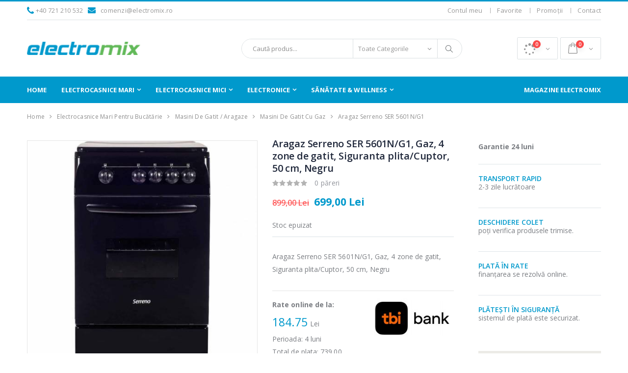

--- FILE ---
content_type: text/html; charset=utf-8
request_url: https://www.electromix.ro/masini-de-gatit-cu-gaz/aragaz-serreno-ser-5601ng1-gaz-4-zone-de-gatit-siguranta-plitacuptor-50-cm-negru
body_size: 17840
content:
<!DOCTYPE html>
<html lang="en">
<head>
    <meta charset="UTF-8">
    <meta http-equiv="X-UA-Compatible" content="IE=edge">
    <meta name="viewport" content="width=device-width, initial-scale=1, shrink-to-fit=no">

    <title>Aragaz Serreno SER 5601N/G1, Gaz, 4 zone de gatit, Siguranta plita/Cuptor, 50 cm, Negru - Electromix</title>
	<meta name="description" content="Aragaz Serreno SER 5601N/G1, Gaz, 4 zone de gatit, Siguranta plita/Cuptor, 50 cm, Negru" />
	<meta name="keywords" content="Aragaz Serreno SER 5601N/G1, Gaz, 4 zone de gatit, Siguranta plita/Cuptor, 50 cm, Negru,,Electromix,Electromix.ro" />
	<meta name="robots" content="ALL" />
	<meta name="copyright" content="Electromix" />

    <link rel="icon" type="image/x-icon" href="https://www.electromix.ro/template/assets/img/favicon.png">

    <link rel="stylesheet" href="https://www.electromix.ro/template/assets/css/bootstrap.min.css">
    <link rel="stylesheet" href="https://www.electromix.ro/template/assets/css/font-awesome.min.css">
	<link rel="stylesheet" type="text/css" href="https://www.electromix.ro/template/assets/css/ouibounce.css" media="all" />
    <link rel="stylesheet" href="https://www.electromix.ro/template/assets/css/style.css">
    <link rel="stylesheet" href="https://www.electromix.ro/template/assets/css/style_resp.css">
    <meta property="og:title" content="Aragaz Serreno SER 5601N/G1, Gaz, 4 zone de gatit, Siguranta plita/Cuptor, 50 cm, Negru - Electromix" />
	<meta property="og:description" content="Aragaz Serreno SER 5601N/G1, Gaz, 4 zone de gatit, Siguranta plita/Cuptor, 50 cm, Negru" />
						<meta property="og:image" content="https://www.electromix.ro/prod_img/1854_WfSxj_res_b19a0c0e0b1a2058093cecf5a5ba05b2_full.jpg" />
					<meta property="og:image" content="https://www.electromix.ro/prod_img/1854_qSNrU_res_15aa9bbd0f6525994ee047c27e3d5592_full.jpg" />
					<meta property="og:image" content="https://www.electromix.ro/prod_img/1854_zg8rJ_res_1745abb0aa8a5cdbb44fcb6bd034158e_full.jpg" />
			           <meta name="facebook-domain-verification" content="zy8yvu66akeercwt924e6r4m7sh4m0" />

     <link rel="canonical" href="https://www.electromix.ro/masini-de-gatit-cu-gaz/aragaz-serreno-ser-5601ng1-gaz-4-zone-de-gatit-siguranta-plitacuptor-50-cm-negru" />
     <meta name="google-site-verification" content="DygJpoVpQJPUtSIMNjNS-VxJ6zdfe2pre3783nqAs4Y" />
     <meta name="google-site-verification" content="RUcqD5OP-X-CwjBgTcX2_J7CqjWTU8n_8-QWEHb4Szk" />
		<!-- Global site tag (gtag.js) - Google Analytics -->
<script async src="https://www.googletagmanager.com/gtag/js?id=UA-5075122-48"></script>
<script>
window.dataLayer = window.dataLayer || [];
function gtag(){dataLayer.push(arguments);}
gtag('js', new Date());

gtag('config', 'UA-5075122-48');
</script>
<!-- Google Tag Manager -->
<script>(function(w,d,s,l,i){w[l]=w[l]||[];w[l].push({'gtm.start':
new Date().getTime(),event:'gtm.js'});var f=d.getElementsByTagName(s)[0],
j=d.createElement(s),dl=l!='dataLayer'?'&l='+l:'';j.async=true;j.src=
'https://www.googletagmanager.com/gtm.js?id='+i+dl;f.parentNode.insertBefore(j,f);
})(window,document,'script','dataLayer','GTM-WM2TTNM');</script>
<!-- End Google Tag Manager -->
<!-- Facebook Pixel Code -->
<script>
  !function(f,b,e,v,n,t,s)
  {if(f.fbq)return;n=f.fbq=function(){n.callMethod?
  n.callMethod.apply(n,arguments):n.queue.push(arguments)};
  if(!f._fbq)f._fbq=n;n.push=n;n.loaded=!0;n.version='2.0';
  n.queue=[];t=b.createElement(e);t.async=!0;
  t.src=v;s=b.getElementsByTagName(e)[0];
  s.parentNode.insertBefore(t,s)}(window, document,'script',
  'https://connect.facebook.net/en_US/fbevents.js');
  fbq('init', '971863783190989');
  fbq('track', 'PageView');
</script>
<noscript><img height="1" width="1" style="display:none"
  src="https://www.facebook.com/tr?id=971863783190989&ev=PageView&noscript=1"
/></noscript>
<!-- End Facebook Pixel Code -->

</head>
<body>
	<!-- Google Tag Manager (noscript) -->
<noscript><iframe src="https://www.googletagmanager.com/ns.html?id=GTM-WM2TTNM"
height="0" width="0" style="display:none;visibility:hidden"></iframe></noscript>
<!--<div style="padding:10px;font-weight:bold;color:#fff;background-color:#ff5b5b;text-align:center;">
Comenzile primite până la 15:00, 2 septembrie, vor fi expediate în ziua respectivă, comenzile primite după ora 15:00 vor fi expediate pe 6 septembrie.
</div>-->
    <div class="page-wrapper">
        <header class="header">
            <div class="header-top">
                <div class="container">
					<div class="header-left">
						<i class="fa fa-phone hdri"></i> &nbsp; <a href="tel:+40 721 210 532">+40 721 210 532</a>
						&nbsp;  &nbsp;
						<span class="secdata"><i class="fa fa-envelope hdrix"></i> &nbsp; <a href="mailto:comenzi@electromix.ro">comenzi@electromix.ro</a></span>
					</div>
                    <div class="header-right">
                        <div class="header-dropdown dropdown-expanded">
                            <div class="header-menu">
                                <ul>
																					<li><a href="#" class="" data-toggle="modal" data-target="#modal1">Contul meu</a> </li>
												<li><a href="#" class="whitetext favmenu" data-toggle="modal" data-target="#modal1">Favorite</a> </li>
												<li><a class="" href="https://www.electromix.ro/produse-la-promotie">Promoții</a> </li>
												<!--<li><a class="" href="https://www.electromix.ro/blog.html">Blog</a> </li>-->
												<!--<li><a class="" href="https://www.electromix.ro/faq">Faq</a> </li>-->
												<li><a class="" href="https://www.electromix.ro/contact">Contact</a> </li>


									
                                </ul>
                            </div>
                        </div>
                    </div>
                </div>
            </div>

            <div class="header-middle">
                <div class="container">
                    <div class="header-left">
                        <a href="https://www.electromix.ro/" class="logo">
                            <img src="https://www.electromix.ro/template/assets/img/logo_electromix.png" alt="Aragaz Serreno SER 5601N/G1, Gaz, 4 zone de gatit, Siguranta plita/Cuptor, 50 cm, Negru - Electromix">
                        </a>
                    </div>

                    <div class="header-center">
                        <div class="header-search d-none d-sm-block">
                           <a name="cauta"></a>
                            <form action="https://www.electromix.ro/" method="post" id="srcform">
                                <div class="header-search-wrapper">
                                    <input type="search" class="form-control" name="srctext" id="srctext" placeholder="Caută produs..." value="" required>
                                    <div class="select-custom">
                                        <select id="cat" name="cat">
											<option value="">Toate Categoriile</option>
											                                            <option value="5" >Electrocasnice Mari</option>
                                                                                        <option value="113" >Electrocasnice Mici</option>
                                                                                        <option value="2" >Electronice</option>
                                                                                        <option value="15" >Sănătate & Wellness</option>
                                                                                    </select>
                                    </div>
                                    <button class="btn" type="submit" name="search"><i class="icon-magnifier"></i></button>
                                </div>
                                <div id="srcresult"></div>
                            </form>
                        </div>
                    </div>

                    <div class="header-right">
                        <button class="mobile-menu-toggler" type="button">
                            <i class="icon-menu"></i>
                        </button>

						<div class="dropdown cart-dropdown comparedow" style="margin-right:5px;">
                            <a href="#" class="dropdown-toggle" role="button" data-toggle="dropdown" aria-haspopup="true" aria-expanded="false" data-display="static">
                                <span class="cart-count">0</span>
                            </a>
							                        </div>
                        <div class="dropdown cart-dropdown cartcount">
                            <a href="#" class="dropdown-toggle" role="button" data-toggle="dropdown" aria-haspopup="true" aria-expanded="false" data-display="static">
                                <span class="cart-count">0</span>
                            </a>
							                        </div>
                    </div>
                </div>
            </div>

            <div class="header-bottom sticky-header">
                <div class="container">
					<div class="header-left">
                        <a href="https://www.electromix.ro/" class="logo">
                            <img src="https://www.electromix.ro/template/assets/img/logo_electromix_wh.png" alt="Aragaz Serreno SER 5601N/G1, Gaz, 4 zone de gatit, Siguranta plita/Cuptor, 50 cm, Negru - Electromix">
                        </a>
                    </div>
                    <nav class="main-nav">
                        <ul class="menu sf-arrows">
							<li class="homemenu"><a href="https://www.electromix.ro/">Home</a></li>

																						<li class=" megamenu-container"><a href="https://www.electromix.ro/electrocasnice-mari">Electrocasnice Mari</a>
												
													<div class="megamenu">
														<div class="row">
															<div class="col-lg-12">
																<div class="row">
																																		
																	
																	<div class="col-lg-2">
																		<div class="menu-title">
																			<a href="https://www.electromix.ro/aparate-frigorifice">Aparate Frigorifice</a>
																		</div>
																		<ul>
																																						<li><a href="https://www.electromix.ro/combine-frigorifice" style="">Combine Frigorifice</a></li>
																																						<li><a href="https://www.electromix.ro/congelatoare-verticale" style="">Congelatoare Verticale</a></li>
																																						<li><a href="https://www.electromix.ro/frigidere-cu-doua-usi" style="">Frigidere cu Două Uși</a></li>
																																						<li><a href="https://www.electromix.ro/frigidere-cu-o-usa" style="">Frigidere cu o Ușă</a></li>
																																						<li><a href="https://www.electromix.ro/lazi-frigorifice" style="">Lăzi Frigorifice</a></li>
																																						<li><a href="https://www.electromix.ro/minibar" style="">Minibar</a></li>
																																						<li><a href="https://www.electromix.ro/racitoare" style="">Răcitoare</a></li>
																																						<li><a href="https://www.electromix.ro/side-by-side" style="">Side by Side</a></li>
																																						<li><a href="https://www.electromix.ro/vitrine-de-vin" style="">Vitrine de Vin</a></li>
																																						<li><a href="https://www.electromix.ro/vitrine-frigorifice" style="">Vitrine frigorifice</a></li>
																																					</ul>
																	</div><!-- End .col-lg-4 -->

																																																			
																	
																	<div class="col-lg-2">
																		<div class="menu-title">
																			<a href="https://www.electromix.ro/electrocasnice-incorporabile">Electrocasnice Încorporabile</a>
																		</div>
																		<ul>
																																						<li><a href="https://www.electromix.ro/aparate-frigorifice-incorporabile" style="">Aparate Frigorifice Încorporabile</a></li>
																																						<li><a href="https://www.electromix.ro/cuptoare-cu-microunde-incorporabile" style="">Cuptoare cu Microunde Încorporabile</a></li>
																																						<li><a href="https://www.electromix.ro/cuptoare-incorporabile" style="">Cuptoare Încorporabile</a></li>
																																						<li><a href="https://www.electromix.ro/espressoare-incorporabile" style="">Espressoare Încorporabile</a></li>
																																						<li><a href="https://www.electromix.ro/hote-incorporabile" style="">Hote Încorporabile</a></li>
																																						<li><a href="https://www.electromix.ro/maini-de-spalat-vase-incorporabile" style="">Maşini de Spălat Vase Încorporabile</a></li>
																																						<li><a href="https://www.electromix.ro/plite-incorporabile" style="">Plite Încorporabile</a></li>
																																					</ul>
																	</div><!-- End .col-lg-4 -->

																																																			
																	
																	<div class="col-lg-2">
																		<div class="menu-title">
																			<a href="https://www.electromix.ro/electrocasnice-mari-pentru-bucatarie">Electrocasnice Mari pentru Bucătărie</a>
																		</div>
																		<ul>
																																						<li><a href="https://www.electromix.ro/cuptoare-electrice" style="">Cuptoare Electrice</a></li>
																																						<li><a href="https://www.electromix.ro/gratare-electrice" style="">Grătare Electrice</a></li>
																																						<li><a href="https://www.electromix.ro/hote" style="">Hote</a></li>
																																						<li><a href="https://www.electromix.ro/masini-de-gatit-aragaze" style="">Masini de Gatit / Aragaze</a></li>
																																						<li><a href="https://www.electromix.ro/masini-de-spalat-vase" style="">Mașini de Spălat Vase</a></li>
																																						<li><a href="https://www.electromix.ro/plite" style="">Plite</a></li>
																																					</ul>
																	</div><!-- End .col-lg-4 -->

																																																			
																	
																	<div class="col-lg-2">
																		<div class="menu-title">
																			<a href="https://www.electromix.ro/home-confort">Home Confort</a>
																		</div>
																		<ul>
																																						<li><a href="https://www.electromix.ro/aparate-de-aer-conditionat" style="">Aparate de aer conditionat</a></li>
																																						<li><a href="https://www.electromix.ro/aparate-de-incalzire-1" style="">Aparate de încălzire</a></li>
																																						<li><a href="https://www.electromix.ro/baterii" style="">Baterii</a></li>
																																						<li><a href="https://www.electromix.ro/boilere" style="">Boilere</a></li>
																																						<li><a href="https://www.electromix.ro/chiuvete-1" style="">Chiuvete</a></li>
																																						<li><a href="https://www.electromix.ro/dezumidificatoare" style="">Dezumidificatoare</a></li>
																																						<li><a href="https://www.electromix.ro/mobila" style="">Mobila</a></li>
																																						<li><a href="https://www.electromix.ro/purificatoare" style="">Purificatoare</a></li>
																																						<li><a href="https://www.electromix.ro/termometre" style="">Termometre</a></li>
																																						<li><a href="https://www.electromix.ro/umidificatoare" style="">Umidificatoare</a></li>
																																						<li><a href="https://www.electromix.ro/ventilatoare" style="">Ventilatoare</a></li>
																																					</ul>
																	</div><!-- End .col-lg-4 -->

																																																			
																	
																	<div class="col-lg-2">
																		<div class="menu-title">
																			<a href="https://www.electromix.ro/masini-de-spalat-rufe-uscatoare">Mașini de Spălat Rufe & Uscătoare</a>
																		</div>
																		<ul>
																																						<li><a href="https://www.electromix.ro/masini-de-spalat-rufe" style="">Mașini de Spălat Rufe</a></li>
																																						<li><a href="https://www.electromix.ro/masini-de-spalat-si-uscat-rufe" style="">Mașini de Spălat și Uscat Rufe</a></li>
																																						<li><a href="https://www.electromix.ro/uscatoare-de-rufe" style="">Uscătoare de Rufe</a></li>
																																					</ul>
																	</div><!-- End .col-lg-4 -->

																																																			
																	<div class="col-lg-2">
																		<div class="banner">
																			<a href="https://www.electromix.ro/electrocasnice-mari">
																				<img src="https://www.electromix.ro/categ/5_5_heinner-5ani-slider-min.jpg" alt="Electrocasnice Mari" class="product-promo">
																			</a>
																		</div>
																	</div>

																</div>
															</div>
															<div style="clear:both;"></div>
														</div>
													</div>


																							</li>
																						<li class=" megamenu-container"><a href="https://www.electromix.ro/electrocasnice-mici">Electrocasnice Mici</a>
												
													<div class="megamenu">
														<div class="row">
															<div class="col-lg-12">
																<div class="row">
																																		
																	
																	<div class="col-lg-2">
																		<div class="menu-title">
																			<a href="https://www.electromix.ro/aspiratoare-fiare-de-calcat-masini-de-cusut">Aspiratoare, Fiare de călcat & Mașini de cusut</a>
																		</div>
																		<ul>
																																						<li><a href="https://www.electromix.ro/aspiratoare" style="">Aspiratoare</a></li>
																																						<li><a href="https://www.electromix.ro/fiare-de-calcat" style="">Fiare de Călcat</a></li>
																																						<li><a href="https://www.electromix.ro/masini-de-cusut" style="">Mașini de Cusut</a></li>
																																						<li><a href="https://www.electromix.ro/statie-de-calcat" style="">Stație de Călcat</a></li>
																																					</ul>
																	</div><!-- End .col-lg-4 -->

																																																			
																	
																	<div class="col-lg-2">
																		<div class="menu-title">
																			<a href="https://www.electromix.ro/electrocasnice-mici-pentru-bucatarie">Electrocasnice Mici pentru Bucătărie</a>
																		</div>
																		<ul>
																																						<li><a href="https://www.electromix.ro/aparate-de-vidat" style="">Aparate de Vidat</a></li>
																																						<li><a href="https://www.electromix.ro/cantare" style="">Cântare</a></li>
																																						<li><a href="https://www.electromix.ro/espressoare-cafetiere" style="">Espressoare & Cafetiere</a></li>
																																						<li><a href="https://www.electromix.ro/fierbatoare-1-2" style="">Fierbătoare</a></li>
																																						<li><a href="https://www.electromix.ro/friteuse" style="">Friteuse</a></li>
																																						<li><a href="https://www.electromix.ro/masini-de-tocat-carne" style="">Mașini de Tocat Carne</a></li>
																																						<li><a href="https://www.electromix.ro/mixere" style="">Mixere</a></li>
																																						<li><a href="https://www.electromix.ro/mixere-blendere" style="">Mixere & Blendere</a></li>
																																						<li><a href="https://www.electromix.ro/multicookere" style="">Multicookere</a></li>
																																						<li><a href="https://www.electromix.ro/prajitoare-de-paine" style="">Prăjitoare de Pâine</a></li>
																																						<li><a href="https://www.electromix.ro/rasnite" style="">Râșnițe</a></li>
																																						<li><a href="https://www.electromix.ro/razatoare-si-felietoare" style="">Răzătoare și Felietoare</a></li>
																																						<li><a href="https://www.electromix.ro/sandwich-makere" style="">Sandwich Makere</a></li>
																																						<li><a href="https://www.electromix.ro/storcatoare" style="">Storcătoare</a></li>
																																						<li><a href="https://www.electromix.ro/tocatoare" style="">Tocătoare</a></li>
																																						<li><a href="https://www.electromix.ro/vase-pentru-gatit" style="">Vase pentru gatit</a></li>
																																					</ul>
																	</div><!-- End .col-lg-4 -->

																																																			
																	<div class="col-lg-8">
																		<div class="banner">
																			<a href="https://www.electromix.ro/electrocasnice-mici">
																				<img src="https://www.electromix.ro/categ/113_mici-banner-min-1-.jpg" alt="Electrocasnice Mici" class="product-promo">
																			</a>
																		</div>
																	</div>

																</div>
															</div>
															<div style="clear:both;"></div>
														</div>
													</div>


																							</li>
																						<li class=" megamenu-container"><a href="https://www.electromix.ro/electronice">Electronice</a>
												
													<div class="megamenu">
														<div class="row">
															<div class="col-lg-12">
																<div class="row">
																																		
																	
																	<div class="col-lg-2">
																		<div class="menu-title">
																			<a href="https://www.electromix.ro/electronice-auto">Electronice Auto</a>
																		</div>
																		<ul>
																																						<li><a href="https://www.electromix.ro/cd-dvd-player-radio-auto" style="">CD, DVD Player, Radio Auto</a></li>
																																						<li><a href="https://www.electromix.ro/modulatoare-fm" style="">Modulatoare FM</a></li>
																																						<li><a href="https://www.electromix.ro/navigatie-gps" style="">Navigație GPS</a></li>
																																						<li><a href="https://www.electromix.ro/radio-cb" style="">Radio CB</a></li>
																																					</ul>
																	</div><!-- End .col-lg-4 -->

																																																			
																	
																	<div class="col-lg-2">
																		<div class="menu-title">
																			<a href="https://www.electromix.ro/laptop-it-telefoane">Laptop, IT & Telefoane</a>
																		</div>
																		<ul>
																																						<li><a href="https://www.electromix.ro/laptop-tablete" style="">Laptop & Tablete</a></li>
																																						<li><a href="https://www.electromix.ro/periferice-it" style="">Periferice IT</a></li>
																																						<li><a href="https://www.electromix.ro/telefoane-accesorii" style="">Telefoane & Accesorii</a></li>
																																					</ul>
																	</div><!-- End .col-lg-4 -->

																																																			
																	
																	<div class="col-lg-2">
																		<div class="menu-title">
																			<a href="https://www.electromix.ro/scootere">Scootere</a>
																		</div>
																		<ul>
																																						<li><a href="https://www.electromix.ro/auto-moto" style="">Auto, Moto</a></li>
																																						<li><a href="https://www.electromix.ro/biciclete-electrice" style="">Biciclete electrice</a></li>
																																						<li><a href="https://www.electromix.ro/scootere-electrice" style="">Scootere electrice</a></li>
																																						<li><a href="https://www.electromix.ro/triciclete-electrice" style="">Triciclete electrice</a></li>
																																						<li><a href="https://www.electromix.ro/trotinete-electrice" style="">Trotinete electrice</a></li>
																																					</ul>
																	</div><!-- End .col-lg-4 -->

																																																			
																	
																	<div class="col-lg-2">
																		<div class="menu-title">
																			<a href="https://www.electromix.ro/tv-audio-video-foto">TV, Audio-Video & Foto</a>
																		</div>
																		<ul>
																																						<li><a href="https://www.electromix.ro/boxa-portabil" style="">Boxa portabil</a></li>
																																						<li><a href="https://www.electromix.ro/camere-video-sport" style="">Camere Video & Sport</a></li>
																																						<li><a href="https://www.electromix.ro/playere-boxe-casti" style="">Căști audio, Căști wireless</a></li>
																																						<li><a href="https://www.electromix.ro/home-cinema-audio" style="">Home Cinema & Audio</a></li>
																																						<li><a href="https://www.electromix.ro/radio-portabil" style="">Radio portabil</a></li>
																																						<li><a href="https://www.electromix.ro/suport-tv" style="">Suport TV</a></li>
																																						<li><a href="https://www.electromix.ro/televizoare" style="">Televizoare</a></li>
																																					</ul>
																	</div><!-- End .col-lg-4 -->

																																																			
																	<div class="col-lg-4">
																		<div class="banner">
																			<a href="https://www.electromix.ro/electronice">
																				<img src="https://www.electromix.ro/categ/2_electronice-menu-banner-min-1-.jpg" alt="Electronice" class="product-promo">
																			</a>
																		</div>
																	</div>

																</div>
															</div>
															<div style="clear:both;"></div>
														</div>
													</div>


																							</li>
																						<li class=" megamenu-container"><a href="https://www.electromix.ro/sanatate-wellness">Sănătate & Wellness</a>
												
													<div class="megamenu">
														<div class="row">
															<div class="col-lg-12">
																<div class="row">
																																		
																	
																	<div class="col-lg-2">
																		<div class="menu-title">
																			<a href="https://www.electromix.ro/articole-bebelusi">Articole Bebeluși</a>
																		</div>
																		<ul>
																																						<li><a href="https://www.electromix.ro/aspirator-nazal" style="">Aspirator Nazal</a></li>
																																						<li><a href="https://www.electromix.ro/cantare-pentru-bebelusi" style="">Cântare pentru Bebeluși</a></li>
																																						<li><a href="https://www.electromix.ro/incalzitoare-si-termosuri-bebelusi" style="">Incălzitoare și Termosuri Bebeluși</a></li>
																																						<li><a href="https://www.electromix.ro/pompa-manuala-de-san" style="">Pompa manuala de san</a></li>
																																						<li><a href="https://www.electromix.ro/sterilizator" style="">Sterilizator</a></li>
																																					</ul>
																	</div><!-- End .col-lg-4 -->

																																																			
																	
																	<div class="col-lg-2">
																		<div class="menu-title">
																			<a href="https://www.electromix.ro/ingrijire-corporala">Îngrijire Corporală</a>
																		</div>
																		<ul>
																																						<li><a href="https://www.electromix.ro/aparat-de-tuns-corporal" style="">Aparat de Tuns Corporal</a></li>
																																						<li><a href="https://www.electromix.ro/aparate-de-ras" style="">Aparate de Ras</a></li>
																																						<li><a href="https://www.electromix.ro/epilatoare" style="">Epilatoare</a></li>
																																						<li><a href="https://www.electromix.ro/trimmer-facial" style="">Trimmer Facial</a></li>
																																					</ul>
																	</div><!-- End .col-lg-4 -->

																																																			
																	
																	<div class="col-lg-2">
																		<div class="menu-title">
																			<a href="https://www.electromix.ro/ingrijire-personala">Îngrijire Personală</a>
																		</div>
																		<ul>
																																						<li><a href="https://www.electromix.ro/cantare-corporale" style="">Cântare corporale</a></li>
																																						<li><a href="https://www.electromix.ro/periute-de-dinti" style="">Periuțe de Dinți</a></li>
																																						<li><a href="https://www.electromix.ro/tensiometre" style="">Tensiometre</a></li>
																																					</ul>
																	</div><!-- End .col-lg-4 -->

																																																			
																	
																	<div class="col-lg-2">
																		<div class="menu-title">
																			<a href="https://www.electromix.ro/ingrijirea-parului">Îngrijirea Părului</a>
																		</div>
																		<ul>
																																						<li><a href="https://www.electromix.ro/aparate-de-tuns" style="">Aparate de Tuns</a></li>
																																						<li><a href="https://www.electromix.ro/ondulatoare-de-par" style="">Ondulatoare de Păr</a></li>
																																						<li><a href="https://www.electromix.ro/perii-de-par" style="">Perii de Păr</a></li>
																																						<li><a href="https://www.electromix.ro/placi-pentru-indreptat-parul" style="">Plăci pentru Îndreptat Părul</a></li>
																																						<li><a href="https://www.electromix.ro/uscatoare-de-par" style="">Uscătoare de Păr</a></li>
																																					</ul>
																	</div><!-- End .col-lg-4 -->

																																																			
																	<div class="col-lg-4">
																		<div class="banner">
																			<a href="https://www.electromix.ro/sanatate-wellness">
																				<img src="https://www.electromix.ro/categ/15_well-min-1-.jpg" alt="Sănătate & Wellness" class="product-promo">
																			</a>
																		</div>
																	</div>

																</div>
															</div>
															<div style="clear:both;"></div>
														</div>
													</div>


																							</li>
											
																						<li class="floatedrght "><a href="https://www.electromix.ro/magazine-electromix">Magazine Electromix</a>
																							</li>
											

                        </ul>
                    </nav>
                </div>
            </div>
            <div class="header-search d-sm-none d-md-none">

                            <form action="https://www.electromix.ro/" method="post" id="">

                                    <input type="search" class="form-control" name="srctext" id="" placeholder="Caută produs..." value="" required>
                                    <div class="select-custom">
                                        <select id="cat" name="cat">
											<option value="">Toate Categoriile</option>
											                                            <option value="5" >Electrocasnice Mari</option>
                                                                                        <option value="113" >Electrocasnice Mici</option>
                                                                                        <option value="2" >Electronice</option>
                                                                                        <option value="15" >Sănătate & Wellness</option>
                                                                                    </select>
                                    </div>
                                    <button class="btn" type="submit" name="search"><i class="icon-magnifier"></i></button>

                            </form>
            </div>

        </header>
<main class="main">
            <nav aria-label="breadcrumb" class="breadcrumb-nav">
                <div class="container maincontainer">
                    <ol class="breadcrumb">
																												<li class="breadcrumb-item"><a href="https://www.electromix.ro/">Home</a></li>
																																												<li class="breadcrumb-item"><a href="https://www.electromix.ro/electrocasnice-mari-pentru-bucatarie">Electrocasnice Mari pentru Bucătărie</a></li>
																																												<li class="breadcrumb-item"><a href="https://www.electromix.ro/masini-de-gatit-aragaze">Masini de Gatit / Aragaze</a></li>
																																												<li class="breadcrumb-item"><a href="https://www.electromix.ro/masini-de-gatit-cu-gaz">Masini de Gatit cu Gaz</a></li>
																																				<li class="breadcrumb-item active" aria-current="page">Aragaz Serreno SER 5601N/G1</li>
														                    </ol>
                </div>
            </nav>
            <div class="container maincontainer">
                <div class="row">
                    <div class="col-lg-9">
                        <div class="product-single-container product-single-default">
                            <div class="row">
                                <div class="col-lg-7 col-md-6 product-single-gallery">
                                    <div class="product-slider-container product-item">
                                        <div class="product-single-carousel owl-carousel owl-theme">
                                           											<div class="product-item">
												<img class="product-single-image" src="https://www.electromix.ro/prod/18/b_1854_WfSxj_res_b19a0c0e0b1a2058093cecf5a5ba05b2_full.jpg" data-zoom-image="https://www.electromix.ro/prod/18/1854_WfSxj_res_b19a0c0e0b1a2058093cecf5a5ba05b2_full.jpg"/>
											</div>
																						<div class="product-item">
												<img class="product-single-image" src="https://www.electromix.ro/prod/18/b_1854_qSNrU_res_15aa9bbd0f6525994ee047c27e3d5592_full.jpg" data-zoom-image="https://www.electromix.ro/prod/18/1854_qSNrU_res_15aa9bbd0f6525994ee047c27e3d5592_full.jpg"/>
											</div>
																						<div class="product-item">
												<img class="product-single-image" src="https://www.electromix.ro/prod/18/b_1854_zg8rJ_res_1745abb0aa8a5cdbb44fcb6bd034158e_full.jpg" data-zoom-image="https://www.electromix.ro/prod/18/1854_zg8rJ_res_1745abb0aa8a5cdbb44fcb6bd034158e_full.jpg"/>
											</div>
											                                        </div>

                                        <span class="prod-full-screen">
                                            <i class="icon-plus"></i>
                                        </span>
                                    </div>
                                    <div class="prod-thumbnail row owl-dots" id='carousel-custom-dots'>
                                       										<div class="col-3 owl-dot">
											<img src="https://www.electromix.ro/prod/18/1854_WfSxj_res_b19a0c0e0b1a2058093cecf5a5ba05b2_full.jpg"/>
										</div>
																				<div class="col-3 owl-dot">
											<img src="https://www.electromix.ro/prod/18/1854_qSNrU_res_15aa9bbd0f6525994ee047c27e3d5592_full.jpg"/>
										</div>
																				<div class="col-3 owl-dot">
											<img src="https://www.electromix.ro/prod/18/1854_zg8rJ_res_1745abb0aa8a5cdbb44fcb6bd034158e_full.jpg"/>
										</div>
										                                    </div>
                                    <div class="product-single-share" style="margin-top:40px;">
                                            <label>Share:</label>
                                            <a href="https://www.facebook.com/sharer/sharer.php?u=https://www.electromix.ro/masini-de-gatit-cu-gaz/aragaz-serreno-ser-5601ng1-gaz-4-zone-de-gatit-siguranta-plitacuptor-50-cm-negru" target="_blank"><i class="fa fa-facebook hdri2"></i></a> &nbsp;&nbsp;
                                            <a href="https://www.facebook.com/sharer/sharer.php?u=#url" target="_blank"><i class="fa fa-instagram hdri2"></i></a> &nbsp;&nbsp;
                                            <a href="https://pinterest.com/pin/create/button/?url=https://www.electromix.ro/masini-de-gatit-cu-gaz/aragaz-serreno-ser-5601ng1-gaz-4-zone-de-gatit-siguranta-plitacuptor-50-cm-negru&media=" target="_blank"><i class="fa fa-pinterest hdri2"></i></a>
                                            <div class="addthis_inline_share_toolbox"></div>
                                        </div>
                                </div>

                                <div class="col-lg-5 col-md-6">
                                    <div class="product-single-details">
                                        <h1 class="product-title">Aragaz Serreno SER 5601N/G1, Gaz, 4 zone de gatit, Siguranta plita/Cuptor, 50 cm, Negru </h1>

                                        <div class="ratings-container">
                                            <div class="product-ratings">
                                                												<span class="ratings" style="width:0%"></span>
                                            </div>

                                            <a href="#" class="rating-link">0 păreri</a>
                                        </div>
										                                        <div class="price-box">

																						 <span class="old-price">899,00 Lei</span>
											<span class="product-price"> 699,00 Lei</span>
											
                                        </div>
                                        
                                        										<div class="product-desc">
											                                            												Stoc epuizat																						                                        </div><!-- End .product-desc -->

                                        
                                        <div class="product-desc">
                                            <p>Aragaz Serreno SER 5601N/G1, Gaz, 4 zone de gatit, Siguranta plita/Cuptor, 50 cm, Negru</p>
																							<div class="row" style="border-top:1px solid #E5E5E5;margin-right:0;margin-left:0;margin-top: 3rem;">
													<div class="col-lg-6" style="padding-left:0;padding-top: 15px;"><b>Rate online de la:</b><br /> <span id="rata" class="product-price" style="font-size: 23px;"></span> Lei<br />
													Perioada:  <span id="period"></span> luni<br />
													Total de plata: <span id="totaldeplata"></span><br /></div>
													<input type="hidden" name="totalvalue" id="totalvalue" value="699" />
													<input type="hidden" name="perioada" id="perioada" value="24" />
													<div class="col-lg-6" style="padding-right:0;padding-top: 15px;"><a href="https://tbibank.ro/product/creditul-tau-personal/?tbi_source=tbibank.ro&tbi_medium=none&tbi_campaign=none" target="_blank"><img src="https://www.electromix.ro/template/assets/img/tbi.jpg" alt="TBI" title="TBI" style="width: 100%;" /></a></div>
												</div>
											                                        </div>

                                        <div class="product-action product-all-icons">
											Preţurile afişate pe siteul nostru conţin timbru verde şi tva																																	<a href="#" class="paction add-cart putchart_prod2_33 addcrtp" title="Info stoc" id="1854">
												<span>Info stoc</span>
											</a>
																																	<a href="#" class="paction add-wishlist" title="Adaugă la Favorite" data-toggle="modal" data-target="#modal1">
												<span>Adaugă la Favorite</span>
											</a>


											

											<a href="#" class="paction add-compare add-compare_3" title="Compară" id="1854">
												<span>Compară</span>
											</a>
																						
                                        </div>

                                    </div>
                                </div>
                            </div>
                        </div>
						                         <div class="product-single-tabs scrolling-box" id="sttabs">
                            <div class="sticky-header" role="tablist">
                                <ul class="nav nav-tabs container">
                                    <li class="nav-item">
                                        <a class="nav-link active" id="product-tab-desc" href="#product-desc-content" data-toggle="tab">Descriere produs</a>
                                    </li>
                                                                        <li class="nav-item">
                                        <a class="nav-link" id="product-tab-size" href="#product-size-content" data-toggle="tab">Specificații</a>
                                    </li>
                                                                        <li class="nav-item">
                                        <a class="nav-link" id="product-tab-reviews" href="#product-reviews-content" data-toggle="tab">Păreri</a>
                                    </li>
                                                                                                        </ul>
                            </div>

                            <div class="tab-pane" id="product-desc-content" role="tabpanel" aria-labelledby="product-tab-desc">
                                <div class="product-desc-content">
									<div id="ellistr"><p>Aragaz Serreno SER 5601N/G1, Gaz, 4 zone de gatit, Siguranta plita/Cuptor, 50 cm, Negru</p>																													<div class="row">
										<div class="col-lg-9 col-md-12"><br /><p>Caracteristici:<br />- Duze GPL montate;<br />- 4 arzatoare (1 mare, 1 mic, 2 normale);<br />- Siguranta cuptor;<br />- Siguranta plita;<br />- Usa dubla;<br />- Design NewLine.</p></div>
										<div class="col-lg-3 col-md-12"><img src="https://www.electromix.ro/box/1854_res_f290de2e57cfe6fd5ba395200fcc4370_350x125_6cg7.jpg" alt="1854_res_f290de2e57cfe6fd5ba395200fcc4370_350x125_6cg7.jpg" /></div>
										<div class="col-12">
										<center><div style="width:85%;height:1px;background-color:#E5E5E5;"></div></center>
										</div>
										</div>
										
																		</div>
									<div class="maim"><a href="" id="openfull"> Mai mult... </a></div>
									<div class="maim"><a href="" id="closefull" style="display:none;"> Mai putin... </a></div>
									

									<div id="fullstr">

										
									</div>
                                </div>
                            </div>
                            <div class="tab-pane" id="product-size-content" role="tabpanel" aria-labelledby="product-tab-size">
                                <div class="product-size-content">
                                    <div class="row">


                                        <div class="col-md-12">
											 <table class="table table-size">
												   <tbody>
												   													   													   <tr><td colspan="2" style="background-color:#E5E5E5;">PRODUCATOR</td></tr>
																																													<tr>
																	<td class="first_child" style="background-color:#ffffff;">Marca</td>
																	<td style="background-color:#ffffff;">																			Serreno
																																		</td>
																</tr>

																																																																																																																																																																																																																																																																																																																																																																																																																																																																																																																																																																																																																																																																																																																																																																   																										   																										   																										   																										   																										   																										   																										   																										   																										   																										   																										   																										   																										   																										   																										   																										   																										   																										   																										   																										   																										   																										   																										   																										   																										   																										   																										   																										   																										   																										   																										   																										   																										   																										   																										   																										   																										   																										   																										   																										   																										   																										   																										   																										   																										   																										   																										   																										   																										   																										   																										   																										   																										   																										   																										   																										   																										   																										   																										   																										   																										   																										   																										   																										   																										   																										   																										   																										   																										   																										   																										   																										   																										   																										   																										   																										   																										   																										   																										   																										   													   <tr><td colspan="2" style="background-color:#E5E5E5;">CARACTERISTICI GENERALE</td></tr>
																																													<tr>
																	<td class="first_child" style="background-color:#ffffff;">Tip incastrare</td>
																	<td style="background-color:#ffffff;">																			Standard
																																		</td>
																</tr>

																																																												<tr>
																	<td class="first_child" style="background-color:#ffffff;">Utilizare</td>
																	<td style="background-color:#ffffff;">																			Rezidential
																																		</td>
																</tr>

																																																												<tr>
																	<td class="first_child" style="background-color:#ffffff;">Tip plita</td>
																	<td style="background-color:#ffffff;">																			Standard
																																		</td>
																</tr>

																																																												<tr>
																	<td class="first_child" style="background-color:#ffffff;">Alimentare plita</td>
																	<td style="background-color:#ffffff;">																			Gaz
																																		</td>
																</tr>

																																																												<tr>
																	<td class="first_child" style="background-color:#ffffff;">Alimentare cuptor</td>
																	<td style="background-color:#ffffff;">																			Gaz
																																		</td>
																</tr>

																																																																																									<tr>
																	<td class="first_child" style="background-color:#ffffff;">Pozitionare panou comanda</td>
																	<td style="background-color:#ffffff;">																			Frontala
																																		</td>
																</tr>

																																																												<tr>
																	<td class="first_child" style="background-color:#ffffff;">Material</td>
																	<td style="background-color:#ffffff;">																			Otel emaliat
																																		</td>
																</tr>

																																																																																									<tr>
																	<td class="first_child" style="background-color:#ffffff;">Functii</td>
																	<td style="background-color:#ffffff;">																			Duza GPL
																																		</td>
																</tr>

																																																																																																																															   													   <tr><td colspan="2" style="background-color:#E5E5E5;">SPECIFICATII TEHNICE PLITA</td></tr>
																																													<tr>
																	<td class="first_child" style="background-color:#ffffff;">Numar arzatoare</td>
																	<td style="background-color:#ffffff;">																			4
																																		</td>
																</tr>

																																																												<tr>
																	<td class="first_child" style="background-color:#ffffff;">Arzator mare</td>
																	<td style="background-color:#ffffff;">																			1
																																		</td>
																</tr>

																																																												<tr>
																	<td class="first_child" style="background-color:#ffffff;">Arzator mic</td>
																	<td style="background-color:#ffffff;">																			1
																																		</td>
																</tr>

																																																												<tr>
																	<td class="first_child" style="background-color:#ffffff;">Arzator normal</td>
																	<td style="background-color:#ffffff;">																			2
																																		</td>
																</tr>

																																																																																																																																																																																																																																																																																   																										   													   <tr><td colspan="2" style="background-color:#E5E5E5;">DIMENSIUNI</td></tr>
																																													<tr>
																	<td class="first_child" style="background-color:#ffffff;">Latime (cm)</td>
																	<td style="background-color:#ffffff;">																			50
																																		</td>
																</tr>

																																																												<tr>
																	<td class="first_child" style="background-color:#ffffff;">Adancime (cm)</td>
																	<td style="background-color:#ffffff;">																			60
																																		</td>
																</tr>

																																																												<tr>
																	<td class="first_child" style="background-color:#ffffff;">Inaltime (cm)</td>
																	<td style="background-color:#ffffff;">																			85
																																		</td>
																</tr>

																																																																																																		   																										   																										   																										   																										   																										   																										   																										   																										   																										   																										   																										   																										   																										   																										   																										   																										   																										   																										   																										   																										   																										   																										   																										   																										   																										   																										   																										   																										   																										   																										   																										   																										   																										   																										   																										   																										   																										   																										   																										   																										   																										   																										   																										   																										   																										   																										   																										   																										   																										   																										   																										   																										   																										   																										   																										   																										   																										   																										   																										   																										   																										   																										   																										   																										   																										   																										   																										   																										   																										   																										   																										   																										   																										   																										   																										   																										   																										   																										   																										   																										   																										   																										   																										   																										   																										   																										   																										   																										   																										   																										   																										   																										   																										   																										   																										   																										   																										   																										   																										   																										   																										   																										   																										   																										   																										   																										   																										   																										   																										   																										   																										   																										   																										   																										   																										   																										   																										   																										   																										   																										   																										   																										   																										   																										   																										   																										   																										   																										   																										   																										   																										   																										   																										   																										   																										   																										   																										   																										   																										   																										   																										   																										   																										   																										   																										   																										   																										   																										   																										   																										   																										   																										   																										   																										   																										   																										   																										   																										   																										   																										   																										   																										   																										   																										   																										   																										   																										   																										   																										   																										   																										   																										   																										   																										   																										   																										   																										   																										   																										   																										   																										   																										   																										   																										   																										   																										   																										   																										   																										   																										   																										   																										   																										   																										   																										   																										   																										   																										   																										   																										   																										   																										   																										   																										   																										   																										   																										   																										   																										   																										   																										   																										   																										   																										   																										   																										   																										   																										   																										   																										   																										   																										   																										   																										   																										   																										   																										   																										   																										   																										   																										   																										   																										   																										   																										   																										   																										   																										   																										   																										   																										   																										   																										   																										   																										   																										   																										   																										   																										   																										   																										   																										   																										   																										   																										   																										</tbody>
												</table>
                                        </div>
                                    </div>
                                </div>
                            </div>

                            <div class="tab-pane" id="product-reviews-content" role="tabpanel" aria-labelledby="product-tab-reviews">
                                <div class="product-reviews-content">

                                    <div class="add-product-review">
                                        											<h3 class="text-uppercase heading-text-color font-weight-semibold">Păreri</h3>
										
                                        <form method="post">
                                            <a name="comments"></a>
                                            											<div id="commentlist">
																						</div>
                                        </form>
                                    </div>
                                </div>
                            </div>
                        </div>
						                    </div>

                    <div class="sidebar-overlay"></div>
                    <div class="sidebar-toggle"><i class="icon-sliders"></i></div>
                    <aside class="sidebar-product col-lg-3 padding-left-lg mobile-sidebar">
                        <div class="sidebar-wrapper">
							                            <div class="product-filters-container" style="margin-bottom:0;">
                                            <div class="product-single-filter" style="border:none;">
												<ul>
                                                 													  <li><b>Garantie 24 luni</b><br />
													   
													   </li>
																									</ul>
                                            </div>
                                        </div>
                            <div class="widget widget-info">
                                <ul>
									 <li class="sldbw">

											<h4>Transport Rapid</h4>
											<p>2-3 zile lucrătoare</p>

									</li>

									 <li class="sldbw">

											<h4>Deschidere Colet</h4>
											<p>poți verifica produsele trimise.</p>

									</li>

									 <li class="sldbw">

											<h4>Plată în Rate</h4>
											<p>finanțarea se rezolvă online.</p>

									</li>


									 <li class="sldbw">

											<h4>Plătești în Siguranță</h4>
											<p>sistemul de plată este securizat.</p>

									</li>


                                </ul>
                            </div>
                            							<div class="widget widget-banner">
                                <div class="banner banner-image">
                                    <a href="https://www.electromix.ro/electrocasnice-mari/aparate-frigorifice/combine-frigorifice.html">
                                        <img src="https://www.electromix.ro/media/5_ro_heinner-banner-min.png" alt="">
                                    </a>
                                </div>
                            </div>
                           
                            <div class="widget widget-featured">
                                <h3 class="widget-title">PRODUSE TOP</h3>

                                <div class="widget-body">
                                    <div class="owl-carousel widget-featured-products">
										<div class="featured-col">
                                       
											 <div class="product product-sm">
                                                <figure class="product-image-container" style="height:auto;">
                                                    <a href="https://www.electromix.ro/cuptoare-cu-microunde/cuptor-cu-microunde-heinner-hmw-md20mwh-20-l-control-mecanic-700-w-alb" class="product-image">
                                                        <img src="https://www.electromix.ro/prod/48/tb_4846_92gA5_res_9ed69aa829d4d4661d51ee37686055a3.jpg" alt="product" />
                                                    </a>
                                                                                                        														<span class="product-label label-sale label_min">-29%</span>
													
                                                </figure>
                                                <div class="product-details">
                                                    <h2 class="product-title">
                                                        <a href="https://www.electromix.ro/cuptoare-cu-microunde/cuptor-cu-microunde-heinner-hmw-md20mwh-20-l-control-mecanic-700-w-alb">Cuptor cu microunde Heinner ...</a>
                                                    </h2>
                                                    <div class="ratings-container">
                                                        <div class="product-ratings">
															                                                            <span class="ratings" style="width:0%"></span>
                                                        </div>
                                                    </div>
                                                    <div class="price-box">

                                                        <span class="product-price">249,00 Lei</span>
                                                    </div>
                                                </div>
                                            </div>


										
											 <div class="product product-sm">
                                                <figure class="product-image-container" style="height:auto;">
                                                    <a href="https://www.electromix.ro/espressoare/espressor-automat-heinner-buongiorno-hema-d20dbk-1350w-20-bar-capacitate-rezervor-apa-15l-capacitate-compartiment-boabe-190g-negru" class="product-image">
                                                        <img src="https://www.electromix.ro/prod/46/tb_4679_HshrG_res_4d3034129d56ffbc334e02d6824e0f96.jpg" alt="product" />
                                                    </a>
                                                                                                        														<span class="product-label label-sale label_min">-33%</span>
													
                                                </figure>
                                                <div class="product-details">
                                                    <h2 class="product-title">
                                                        <a href="https://www.electromix.ro/espressoare/espressor-automat-heinner-buongiorno-hema-d20dbk-1350w-20-bar-capacitate-rezervor-apa-15l-capacitate-compartiment-boabe-190g-negru">Espressor automat Heinner ...</a>
                                                    </h2>
                                                    <div class="ratings-container">
                                                        <div class="product-ratings">
															                                                            <span class="ratings" style="width:0%"></span>
                                                        </div>
                                                    </div>
                                                    <div class="price-box">

                                                        <span class="product-price">799,00 Lei</span>
                                                    </div>
                                                </div>
                                            </div>


										
											 <div class="product product-sm">
                                                <figure class="product-image-container" style="height:auto;">
                                                    <a href="https://www.electromix.ro/automate-de-cafea/espressor-automat-philips-ep120000-18-l-1500-w-15-bar-aquaclean-negru" class="product-image">
                                                        <img src="https://www.electromix.ro/prod/14/tb_1475_zHlkp_ep1200_00-ims-hu_hu.jpeg" alt="product" />
                                                    </a>
                                                                                                        														<span class="product-label label-sale label_min">-20%</span>
													
                                                </figure>
                                                <div class="product-details">
                                                    <h2 class="product-title">
                                                        <a href="https://www.electromix.ro/automate-de-cafea/espressor-automat-philips-ep120000-18-l-1500-w-15-bar-aquaclean-negru">Espressor automat Philips ...</a>
                                                    </h2>
                                                    <div class="ratings-container">
                                                        <div class="product-ratings">
															                                                            <span class="ratings" style="width:0%"></span>
                                                        </div>
                                                    </div>
                                                    <div class="price-box">

                                                        <span class="product-price">1 199,00 Lei</span>
                                                    </div>
                                                </div>
                                            </div>


																				</div>
																				<div class="featured-col">
										
											 <div class="product product-sm">
                                                <figure class="product-image-container" style="height:auto;">
                                                    <a href="https://www.electromix.ro/frigidere-cu-doua-usi/frigider-cu-doua-usi-heinner-hf-h2206e-205l-clasa-e-lumina-led-h-143-cm-alb" class="product-image">
                                                        <img src="https://www.electromix.ro/prod/36/tb_3683_mJoXo_res_0f8629b73dcbed441628a33a6767bd20-jpg-copy.jpg" alt="product" />
                                                    </a>
                                                                                                        														<span class="product-label label-sale label_min">-27%</span>
													                                                </figure>
                                                <div class="product-details">
                                                    <h2 class="product-title">
                                                        <a href="https://www.electromix.ro/frigidere-cu-doua-usi/frigider-cu-doua-usi-heinner-hf-h2206e-205l-clasa-e-lumina-led-h-143-cm-alb">Frigider cu doua usi Heinner ...</a>
                                                    </h2>
                                                    <div class="ratings-container">
                                                        <div class="product-ratings">
															                                                            <span class="ratings" style="width:0%"></span>
                                                        </div>
                                                    </div>
                                                    <div class="price-box">

                                                        <span class="product-price">949,00 Lei</span>
                                                    </div>
                                                </div>
                                            </div>


										
											 <div class="product product-sm">
                                                <figure class="product-image-container" style="height:auto;">
                                                    <a href="https://www.electromix.ro/masina-de-tocat-carne/masina-de-tocat-carne-bosch-mfw45020-1600-w-27-kgmin-albgri" class="product-image">
                                                        <img src="https://www.electromix.ro/prod/42/tb_426_tldz4_res_ee2d9eb69ce19e0291ee3c3217432fab_full.jpg" alt="product" />
                                                    </a>
                                                                                                        														<span class="product-label label-sale label_min">-38%</span>
													                                                </figure>
                                                <div class="product-details">
                                                    <h2 class="product-title">
                                                        <a href="https://www.electromix.ro/masina-de-tocat-carne/masina-de-tocat-carne-bosch-mfw45020-1600-w-27-kgmin-albgri">Masina de tocat carne Bosch ...</a>
                                                    </h2>
                                                    <div class="ratings-container">
                                                        <div class="product-ratings">
															                                                            <span class="ratings" style="width:0%"></span>
                                                        </div>
                                                    </div>
                                                    <div class="price-box">

                                                        <span class="product-price">499,00 Lei</span>
                                                    </div>
                                                </div>
                                            </div>


										
											 <div class="product product-sm">
                                                <figure class="product-image-container" style="height:auto;">
                                                    <a href="https://www.electromix.ro/televizoare/televizor-metz-qled-32mqf7000z-80-cm-smart-google-tv-hd-clasa-e" class="product-image">
                                                        <img src="https://www.electromix.ro/prod/54/tb_5486_eMuuh_res_4a31a7834cbbd782fc166ee23820c223.jpg" alt="product" />
                                                    </a>
                                                                                                        														<span class="product-label label-sale label_min">-55%</span>
													                                                </figure>
                                                <div class="product-details">
                                                    <h2 class="product-title">
                                                        <a href="https://www.electromix.ro/televizoare/televizor-metz-qled-32mqf7000z-80-cm-smart-google-tv-hd-clasa-e">Televizor METZ QLED 32MQF7000Z, ...</a>
                                                    </h2>
                                                    <div class="ratings-container">
                                                        <div class="product-ratings">
															                                                            <span class="ratings" style="width:0%"></span>
                                                        </div>
                                                    </div>
                                                    <div class="price-box">

                                                        <span class="product-price">499,00 Lei</span>
                                                    </div>
                                                </div>
                                            </div>


																				</div>
																														<div class="featured-col">
										
											 <div class="product product-sm">
                                                <figure class="product-image-container" style="height:auto;">
                                                    <a href="https://www.electromix.ro/televizoare/televizor-nei-32ne4700-80-cm-smart-hd-led-clasa-a" class="product-image">
                                                        <img src="https://www.electromix.ro/prod/25/tb_2514_zMk3k_res_87bd29d96e665d201a77f1ae08f8bf1a.jpg" alt="product" />
                                                    </a>
                                                                                                        														<span class="product-label label-sale label_min">-12%</span>
													                                                </figure>
                                                <div class="product-details">
                                                    <h2 class="product-title">
                                                        <a href="https://www.electromix.ro/televizoare/televizor-nei-32ne4700-80-cm-smart-hd-led-clasa-a">Televizor Nei 32NE4700, 80 ...</a>
                                                    </h2>
                                                    <div class="ratings-container">
                                                        <div class="product-ratings">
															                                                            <span class="ratings" style="width:0%"></span>
                                                        </div>
                                                    </div>
                                                    <div class="price-box">

                                                        <span class="product-price">879,00 Lei</span>
                                                    </div>
                                                </div>
                                            </div>


										
											 <div class="product product-sm">
                                                <figure class="product-image-container" style="height:auto;">
                                                    <a href="https://www.electromix.ro/televizoare/televizor-tcl-led-55v6b-139-cm-smart-google-tv-4k-ultra-hd-clasa-e" class="product-image">
                                                        <img src="https://www.electromix.ro/prod/53/tb_5393_tpNaP_res_e26affcd0647588bf77649b93b5e35b1.jpg" alt="product" />
                                                    </a>
                                                                                                        														<span class="product-label label-sale label_min">-22%</span>
													                                                </figure>
                                                <div class="product-details">
                                                    <h2 class="product-title">
                                                        <a href="https://www.electromix.ro/televizoare/televizor-tcl-led-55v6b-139-cm-smart-google-tv-4k-ultra-hd-clasa-e">Televizor TCL LED 55V6B, 139 ...</a>
                                                    </h2>
                                                    <div class="ratings-container">
                                                        <div class="product-ratings">
															                                                            <span class="ratings" style="width:0%"></span>
                                                        </div>
                                                    </div>
                                                    <div class="price-box">

                                                        <span class="product-price">1 399,00 Lei</span>
                                                    </div>
                                                </div>
                                            </div>


										
											 <div class="product product-sm">
                                                <figure class="product-image-container" style="height:auto;">
                                                    <a href="https://www.electromix.ro/uscatoare-de-par/uscator-de-par-philips-bhd36020-2100w-accesoriu-thermo-protect-ingrijire-cu-ioni-3-trepte-de-temperatura-2-trepte-de-viteza-cap-de-coafare-14-mm-difuzor-albastru-inchis" class="product-image">
                                                        <img src="https://www.electromix.ro/prod/48/tb_4894_sAvYR_res_98d482f1765d2bf825c88a7a5ae6c012.jpg" alt="product" />
                                                    </a>
                                                                                                        														<span class="product-label label-sale label_min">-40%</span>
													                                                </figure>
                                                <div class="product-details">
                                                    <h2 class="product-title">
                                                        <a href="https://www.electromix.ro/uscatoare-de-par/uscator-de-par-philips-bhd36020-2100w-accesoriu-thermo-protect-ingrijire-cu-ioni-3-trepte-de-temperatura-2-trepte-de-viteza-cap-de-coafare-14-mm-difuzor-albastru-inchis">Uscator de par Philips BHD360/20, ...</a>
                                                    </h2>
                                                    <div class="ratings-container">
                                                        <div class="product-ratings">
															                                                            <span class="ratings" style="width:0%"></span>
                                                        </div>
                                                    </div>
                                                    <div class="price-box">

                                                        <span class="product-price">119,00 Lei</span>
                                                    </div>
                                                </div>
                                            </div>


																				</div>
										                                    </div>
                                </div>
                            </div>
                        </div>
                    </aside>
                </div>
            </div>
						<a name="product-tags-content"></a>
            <div class="featured-section sect2">
                <div class="container">
                    <h2 class="carousel-title">Produse similare</h2>

                    <div class="featured-products owl-carousel owl-theme owl-dots-top">
						 <div class="product">
                            <figure class="product-image-container">
                                <a href="https://www.electromix.ro/masini-de-gatit-cu-gaz/aragaz-nobeltek-nlt5602rg1-gaz-4-arzatoare-dispozitiv-siguranta-plita-si-cuptor-aprindere-electrica-50-x-60-cm-rosu" class="product-image">
                                    <img src="https://www.electromix.ro/prod/27/mob_2780_Crrwa_res_3adbc52bca585002f2016b81697f93b3.jpg" alt="Aragaz NobelTek NLT5602R/G1, Gaz, 4 arzatoare, Dispozitiv siguranta plita si cuptor, Aprindere electrica, 50 x 60 cm, Rosu">
                                </a>
                                <a href="https://www.electromix.ro/masini-de-gatit-cu-gaz/aragaz-nobeltek-nlt5602rg1-gaz-4-arzatoare-dispozitiv-siguranta-plita-si-cuptor-aprindere-electrica-50-x-60-cm-rosu" class="btn-quickview" id="2780">Vizualizează</a><span class="product-label label-sale">-21%</span></figure>
                            <div class="product-details">
                                <div class="ratings-container">
                                    <div class="product-ratings">
                                        <span class="ratings" style="width:0%"></span><!-- End .ratings -->
                                    </div><!-- End .product-ratings -->
                                </div><!-- End .product-container -->
                                <h2 class="product-title catt">
                                    <a href="https://www.electromix.ro/masini-de-gatit-cu-gaz/aragaz-nobeltek-nlt5602rg1-gaz-4-arzatoare-dispozitiv-siguranta-plita-si-cuptor-aprindere-electrica-50-x-60-cm-rosu">Aragaz NobelTek NLT5602R/G1, Gaz, 4 arzatoare, Dispozitiv siguranta plita si cuptor, Aprindere electrica, 50 x 60 cm, Rosu</a>
                                </h2>
                                <div class="product-desc raktar">În stoc </div>
                                <div class="price-box"><span class="old-price">1 199,00 Lei</span>
														  <span class="product-price">949,00 Lei</span> </div><!-- End .price-box -->

                                <div class="product-action"><a href="#" class="paction add-wishlist" title="Adaugă la Favorite" data-toggle="modal" data-target="#modal1">
                                        <span>Adaugă la Favorite</span>
                                    </a><a href="#" class="paction add-cart putchart_prod2_1" title="Adaugă în coș" id="2780">
                                        <span>Adaugă în coș</span>
                                    </a><a href="" class="paction add-compare add-compare_1" title="Compară" id="2780">
                                        <span>Compară</span>
                                    </a>
                                </div><!-- End .product-action -->
                            </div><!-- End .product-details -->
                        </div> <div class="product">
                            <figure class="product-image-container">
                                <a href="https://www.electromix.ro/masini-de-gatit-cu-gaz/aragaz-heinner-hfsc-sme50wh-gaz-4-arzatoare-dispozitiv-siguranta-50-cm" class="product-image">
                                    <img src="https://www.electromix.ro/prod/37/mob_3701_NlfWT_overlay_2fe691a8f144c2854776d5e91a53a91e-502x1030-2-copy.jpg" alt="Aragaz Heinner HFSC-SME50WH, Gaz, 4 Arzatoare, Dispozitiv siguranta, 50 cm">
                                </a>
                                <a href="https://www.electromix.ro/masini-de-gatit-cu-gaz/aragaz-heinner-hfsc-sme50wh-gaz-4-arzatoare-dispozitiv-siguranta-50-cm" class="btn-quickview" id="3701">Vizualizează</a><span class="product-label label-sale">-21%</span></figure>
                            <div class="product-details">
                                <div class="ratings-container">
                                    <div class="product-ratings">
                                        <span class="ratings" style="width:0%"></span><!-- End .ratings -->
                                    </div><!-- End .product-ratings -->
                                </div><!-- End .product-container -->
                                <h2 class="product-title catt">
                                    <a href="https://www.electromix.ro/masini-de-gatit-cu-gaz/aragaz-heinner-hfsc-sme50wh-gaz-4-arzatoare-dispozitiv-siguranta-50-cm">Aragaz Heinner HFSC-SME50WH, Gaz, 4 Arzatoare, Dispozitiv siguranta, 50 cm</a>
                                </h2>
                                <div class="product-desc raktar">În stoc </div>
                                <div class="price-box"><span class="old-price">949,00 Lei</span>
														  <span class="product-price">749,00 Lei</span> </div><!-- End .price-box -->

                                <div class="product-action"><a href="#" class="paction add-wishlist" title="Adaugă la Favorite" data-toggle="modal" data-target="#modal1">
                                        <span>Adaugă la Favorite</span>
                                    </a><a href="#" class="paction add-cart putchart_prod2_1" title="Adaugă în coș" id="3701">
                                        <span>Adaugă în coș</span>
                                    </a><a href="" class="paction add-compare add-compare_1" title="Compară" id="3701">
                                        <span>Compară</span>
                                    </a>
                                </div><!-- End .product-action -->
                            </div><!-- End .product-details -->
                        </div> <div class="product">
                            <figure class="product-image-container">
                                <a href="https://www.electromix.ro/masini-de-gatit-cu-gaz/aragaz-electrolux-lkg504012w-gaz-4-arzatoare-aprindere-integrata-plita-si-cuptor-siguranta-plita-si-cuptor-autocuratare-catalitica-grill-electric-rotisor-50-cm-alb" class="product-image">
                                    <img src="https://www.electromix.ro/prod/51/mob_5151_BB8QH_res_1f31ae8655691dbbd844ea5609ac32b2.jpg" alt="Aragaz Electrolux LKG504012W, Gaz, 4 arzatoare, Aprindere integrata plita si cuptor, Siguranta plita si cuptor, Autocuratare catalitica, Grill electric, Rotisor, 50 cm, Alb">
                                </a>
                                <a href="https://www.electromix.ro/masini-de-gatit-cu-gaz/aragaz-electrolux-lkg504012w-gaz-4-arzatoare-aprindere-integrata-plita-si-cuptor-siguranta-plita-si-cuptor-autocuratare-catalitica-grill-electric-rotisor-50-cm-alb" class="btn-quickview" id="5151">Vizualizează</a><span class="product-label label-sale">-14%</span></figure>
                            <div class="product-details">
                                <div class="ratings-container">
                                    <div class="product-ratings">
                                        <span class="ratings" style="width:0%"></span><!-- End .ratings -->
                                    </div><!-- End .product-ratings -->
                                </div><!-- End .product-container -->
                                <h2 class="product-title catt">
                                    <a href="https://www.electromix.ro/masini-de-gatit-cu-gaz/aragaz-electrolux-lkg504012w-gaz-4-arzatoare-aprindere-integrata-plita-si-cuptor-siguranta-plita-si-cuptor-autocuratare-catalitica-grill-electric-rotisor-50-cm-alb">Aragaz Electrolux LKG504012W, Gaz, 4 arzatoare, Aprindere integrata plita si cuptor, Siguranta plita si cuptor, Autocuratare catalitica, Grill electric, Rotisor, 50 cm, Alb</a>
                                </h2>
                                <div class="product-desc raktar">În stoc </div>
                                <div class="price-box"><span class="old-price">2 199,00 Lei</span>
														  <span class="product-price">1 899,00 Lei</span> </div><!-- End .price-box -->

                                <div class="product-action"><a href="#" class="paction add-wishlist" title="Adaugă la Favorite" data-toggle="modal" data-target="#modal1">
                                        <span>Adaugă la Favorite</span>
                                    </a><a href="#" class="paction add-cart putchart_prod2_1" title="Adaugă în coș" id="5151">
                                        <span>Adaugă în coș</span>
                                    </a><a href="" class="paction add-compare add-compare_1" title="Compară" id="5151">
                                        <span>Compară</span>
                                    </a>
                                </div><!-- End .product-action -->
                            </div><!-- End .product-details -->
                        </div> <div class="product">
                            <figure class="product-image-container">
                                <a href="https://www.electromix.ro/masini-de-gatit-cu-gaz/aragaz-beko-fbgt62110gwo-gaz-4-arzatoare-safety-plus-timer-aprindere-electrica-plitacuptor-grill-gaz-arzatoare-cu-eficienta-ridicata-60-cm-alb" class="product-image">
                                    <img src="https://www.electromix.ro/prod/51/mob_5192_iEdQL_res_55ae677a0c8f6265963a41f8214490b7.jpg" alt="Aragaz Beko FBGT62110GWO, Gaz, 4 arzatoare, Safety Plus, Timer, Aprindere electrica plita/cuptor, Grill gaz, Arzatoare cu eficienta ridicata, 60 cm, Alb">
                                </a>
                                <a href="https://www.electromix.ro/masini-de-gatit-cu-gaz/aragaz-beko-fbgt62110gwo-gaz-4-arzatoare-safety-plus-timer-aprindere-electrica-plitacuptor-grill-gaz-arzatoare-cu-eficienta-ridicata-60-cm-alb" class="btn-quickview" id="5192">Vizualizează</a><span class="product-label label-sale">-15%</span></figure>
                            <div class="product-details">
                                <div class="ratings-container">
                                    <div class="product-ratings">
                                        <span class="ratings" style="width:0%"></span><!-- End .ratings -->
                                    </div><!-- End .product-ratings -->
                                </div><!-- End .product-container -->
                                <h2 class="product-title catt">
                                    <a href="https://www.electromix.ro/masini-de-gatit-cu-gaz/aragaz-beko-fbgt62110gwo-gaz-4-arzatoare-safety-plus-timer-aprindere-electrica-plitacuptor-grill-gaz-arzatoare-cu-eficienta-ridicata-60-cm-alb">Aragaz Beko FBGT62110GWO, Gaz, 4 arzatoare, Safety Plus, Timer, Aprindere electrica plita/cuptor, Grill gaz, Arzatoare cu eficienta ridicata, 60 cm, Alb</a>
                                </h2>
                                <div class="product-desc raktar">Ultimele 2 produse (intreaba stoc) </div>
                                <div class="price-box"><span class="old-price">1 699,00 Lei</span>
														  <span class="product-price">1 449,00 Lei</span> </div><!-- End .price-box -->

                                <div class="product-action"><a href="#" class="paction add-wishlist" title="Adaugă la Favorite" data-toggle="modal" data-target="#modal1">
                                        <span>Adaugă la Favorite</span>
                                    </a><a href="#" class="paction add-cart putchart_prod2_1" title="Adaugă în coș" id="5192">
                                        <span>Adaugă în coș</span>
                                    </a><a href="" class="paction add-compare add-compare_1" title="Compară" id="5192">
                                        <span>Compară</span>
                                    </a>
                                </div><!-- End .product-action -->
                            </div><!-- End .product-details -->
                        </div>
                    </div>
                </div>
            </div>

			        </main>
<footer class="footer">
            <div class="footer-middle">
                <div class="container">
                    <div class="footer-ribbon">
                        <a href="https://www.electromix.ro/"><img src="https://www.electromix.ro/template/assets/img/logo_electromix_wh.png" alt="Electromix"></a>
                    </div>
                    <div class="row">
                        <div class="col-md-3">
                            <div class="widget">
                                <h4 class="widget-title">Date de Contact</h4>
                                <ul class="contact-info">
                                    <li>
                                        <span class="contact-info-label">
											<a href="https://www.electromix.ro/">Magazin Online</a>:</span>
											<a href="tel:+40 721 210 532">+40 721 210 532</a>
											<br />                                    </li>
                                    <li>
                                        <span class="contact-info-label">
											<a href="https://www.electromix.ro/electromix-miercurea-ciuc">Magazin Miercurea-Ciuc</a>:</span>
											<a href="https://g.page/electromix-csikszereda-mciuc?share" target="blank">Str. Kossuth Lajos, Nr. 43</a><br />
											<a href="tel:+40 733 090 990">+40 733 090 990</a>
                                    </li>
                                     <li>
                                        <span class="contact-info-label">
											<a href="https://www.electromix.ro/electromix-odorheiu-secuiesc">Magazin Odorheiu-Secuiesc</a>:</span>
											<a href="https://g.page/electromix-udvarhely?share" target="blank">Str. Rákóczi nr. 19</a><br />
											<a href="tel:+40 734 773 003">+40 734 773 003</a>
                                    </li>
                                     <li>
                                        <span class="contact-info-label">
											<a href="https://www.electromix.ro/electromix-gheorgheni">Magazin Gheorgheni</a>:</span>
											<a href="https://goo.gl/maps/UsqeGonpz7rqDBaCA" target="blank">Str. N. Bălcescu nr. 106</a><br />
											<a href="tel:+40 721 210 432">+40 721 210 432</a>

                                    </li>
                                </ul>
                                <div class="social-icons">
                                    <a href="https://www.facebook.com/electromixHR/" class="social-icon" target="_blank"><i class="icon-facebook"></i></a>

                                </div>
                            </div>
                        </div>

                        <div class="col-md-9">
                            <div class="widget widget-newsletter">

                                <div class="row">
                                    <div class="col-md-5">
										<h4 class="widget-title">ABONAȚI-VĂ LA NEWSLETTER</h4>
                                        <p>Nu rata ofertele speciale, fii informat legat de promoțiile Electromix!</p>

                                    </div>

                                    <div class="col-md-7">
                                         <form class="" action="index.php" method="get" id="signup">
											<input type="hidden" name="emailtype" value="html" value="1" />
											<input type="hidden" name="ajax" value="true" />
											<input type="hidden" id="fname" name="fname" value="" />
                                            <input type="email" id="email" name="email" class="form-control" placeholder="E-mail" required>
											<input type="checkbox" name="f_x" id="myCheck">  Sunt de acord să primesc newsletter de la electromix.ro <br />
											<input type="checkbox" name="f_y" id="myCheck2"> Sunt de acord ca prestatorul acestui site să folosească datele mele personale.                                            <input type="submit" id="SendButton" name="submit" class="btn" value="Trimit">
                                            <div id="message"></div>
                                        </form>
                                    </div>
                                </div>
                            </div>
                            <div class="row">
							
                                <div class="col-6 col-md-6">
                                    <div class="widget">
                                        <h4 class="widget-title">Pagini</h4>
										                                        <div class="row">
                                            <div class="col-sm-6 col-md-6">
                                                <ul class="links">
																																																							<li><a href="#" data-toggle="modal" data-target="#modal1">Contul meu</a></li>
																											                                                    																																										<li><a href="#" data-toggle="modal" data-target="#modal1">Favoritele mele</a></li>
																											                                                    																											<li><a href="https://www.electromix.ro/sitemap-electromix">Sitemap</a></li>
													                                                                                                    </ul>
                                            </div>
                                            <div class="col-sm-6 col-md-6">
                                                <ul class="links">
                                                                                                        														<li><a href="#cauta">Căutare Avansată</a></li>
													                                                                                                        														<li><a href="https://www.electromix.ro/contact">Formular de Contact</a></li>
													                                                                                                    </ul>
                                            </div>
                                        </div>
                                                                            </div>
                                </div>
								
                                <div class="col-6 col-md-6">
                                    <div class="widget">
                                        <h4 class="widget-title">INFORMAȚII UTILE</h4>
										                                        <div class="row">
                                            <div class="col-sm-6 col-md-6">
                                                <ul class="links">
																																								<li><a href="https://www.electromix.ro/informatii-livrare">Informații Livrare</a></li>
													                                                    																											<li><a href="https://www.electromix.ro/service-si-garantie-electromix">Garanție & Service</a></li>
													                                                    																											<li><a href="https://www.electromix.ro/termeni-si-conditii">Termeni & Condiții</a></li>
													                                                                                                    </ul>
                                            </div>
                                            <div class="col-sm-6 col-md-6">
                                                <ul class="links">
                                                                                                        														<li><a href="http://www.anpc.gov.ro/">ANPC</a></li>
													                                                                                                    </ul>
                                            </div>
                                        </div>
                                                                            </div>
                                </div>
								                            </div>
                        </div>
                    </div>
                </div>
            </div>

            <div class="container">
                <div class="footer-bottom">
                    <p class="footer-copyright">Copyright &copy; 2015. Powered by <a href="https://rebootcode.ro/" target="_blank">Rebootcode Soft</a><br /> All rights reserved.</p>
                    <a href="https://anpc.ro/ce-este-sal/" target="_blank" rel="noopener" title="ANPC Soluționarea alternativă a litigiilor"><img width="201" height="50" loading="lazy" src="https://www.electromix.ro/template/assets/img/SAL.svg" alt="Soluționarea alternativă a litigiilor" style="margin-right:10px;" /></a>

                    <a href="https://ec.europa.eu/consumers/odr" target="_blank" rel="noopener" title="Soluționarea online a litigiilor" ><img width="201" height="50" loading="lazy" src="https://www.electromix.ro/template/assets/img/SOL.svg" alt="Soluționarea online a litigiilor" style="margin-right:10px;" /></a>

                    <img src="https://www.electromix.ro/template/assets/img/euplatesc.png" style="float:right;" />
                </div>
            </div>
        </footer>
    </div>

    <div class="mobile-menu-overlay"></div>

    <div class="mobile-menu-container">
        <div class="mobile-menu-wrapper">
            <span class="mobile-menu-close"><i class="icon-cancel"></i></span>
            <nav class="mobile-nav">
                <ul class="mobile-menu">
					<li>
						<a href="https://www.electromix.ro/" class="logo" style="margin-right: 8rem;">
                            <img src="https://www.electromix.ro/template/assets/img/logo_electromix.png" alt="Aragaz Serreno SER 5601N/G1, Gaz, 4 zone de gatit, Siguranta plita/Cuptor, 50 cm, Negru - Electromix">
                        </a>
					</li>
					<li style="height:15px;"></li>
					<li><a class="" href="https://www.electromix.ro/produse-la-promotie">Promoții</a> </li>

										<li><a href="https://www.electromix.ro/electrocasnice-mari">Electrocasnice Mari</a>
												<ul>
													<li><a href="https://www.electromix.ro/aparate-frigorifice">Aparate Frigorifice</a>
																<ul>
																		<li><a href="https://www.electromix.ro/combine-frigorifice">Combine Frigorifice</a></li>
																		<li><a href="https://www.electromix.ro/congelatoare-verticale">Congelatoare Verticale</a></li>
																		<li><a href="https://www.electromix.ro/frigidere-cu-doua-usi">Frigidere cu Două Uși</a></li>
																		<li><a href="https://www.electromix.ro/frigidere-cu-o-usa">Frigidere cu o Ușă</a></li>
																		<li><a href="https://www.electromix.ro/lazi-frigorifice">Lăzi Frigorifice</a></li>
																		<li><a href="https://www.electromix.ro/minibar">Minibar</a></li>
																		<li><a href="https://www.electromix.ro/racitoare">Răcitoare</a></li>
																		<li><a href="https://www.electromix.ro/side-by-side">Side by Side</a></li>
																		<li><a href="https://www.electromix.ro/vitrine-de-vin">Vitrine de Vin</a></li>
																		<li><a href="https://www.electromix.ro/vitrine-frigorifice">Vitrine frigorifice</a></li>
																	</ul>
															</li>
													<li><a href="https://www.electromix.ro/electrocasnice-incorporabile">Electrocasnice Încorporabile</a>
																<ul>
																		<li><a href="https://www.electromix.ro/aparate-frigorifice-incorporabile">Aparate Frigorifice Încorporabile</a></li>
																		<li><a href="https://www.electromix.ro/cuptoare-cu-microunde-incorporabile">Cuptoare cu Microunde Încorporabile</a></li>
																		<li><a href="https://www.electromix.ro/cuptoare-incorporabile">Cuptoare Încorporabile</a></li>
																		<li><a href="https://www.electromix.ro/espressoare-incorporabile">Espressoare Încorporabile</a></li>
																		<li><a href="https://www.electromix.ro/hote-incorporabile">Hote Încorporabile</a></li>
																		<li><a href="https://www.electromix.ro/maini-de-spalat-vase-incorporabile">Maşini de Spălat Vase Încorporabile</a></li>
																		<li><a href="https://www.electromix.ro/plite-incorporabile">Plite Încorporabile</a></li>
																	</ul>
															</li>
													<li><a href="https://www.electromix.ro/electrocasnice-mari-pentru-bucatarie">Electrocasnice Mari pentru Bucătărie</a>
																<ul>
																		<li><a href="https://www.electromix.ro/cuptoare-electrice">Cuptoare Electrice</a></li>
																		<li><a href="https://www.electromix.ro/gratare-electrice">Grătare Electrice</a></li>
																		<li><a href="https://www.electromix.ro/hote">Hote</a></li>
																		<li><a href="https://www.electromix.ro/masini-de-gatit-aragaze">Masini de Gatit / Aragaze</a></li>
																		<li><a href="https://www.electromix.ro/masini-de-spalat-vase">Mașini de Spălat Vase</a></li>
																		<li><a href="https://www.electromix.ro/plite">Plite</a></li>
																	</ul>
															</li>
													<li><a href="https://www.electromix.ro/home-confort">Home Confort</a>
																<ul>
																		<li><a href="https://www.electromix.ro/aparate-de-aer-conditionat">Aparate de aer conditionat</a></li>
																		<li><a href="https://www.electromix.ro/aparate-de-incalzire-1">Aparate de încălzire</a></li>
																		<li><a href="https://www.electromix.ro/baterii">Baterii</a></li>
																		<li><a href="https://www.electromix.ro/boilere">Boilere</a></li>
																		<li><a href="https://www.electromix.ro/chiuvete-1">Chiuvete</a></li>
																		<li><a href="https://www.electromix.ro/dezumidificatoare">Dezumidificatoare</a></li>
																		<li><a href="https://www.electromix.ro/mobila">Mobila</a></li>
																		<li><a href="https://www.electromix.ro/purificatoare">Purificatoare</a></li>
																		<li><a href="https://www.electromix.ro/termometre">Termometre</a></li>
																		<li><a href="https://www.electromix.ro/umidificatoare">Umidificatoare</a></li>
																		<li><a href="https://www.electromix.ro/ventilatoare">Ventilatoare</a></li>
																	</ul>
															</li>
													<li><a href="https://www.electromix.ro/masini-de-spalat-rufe-uscatoare">Mașini de Spălat Rufe & Uscătoare</a>
																<ul>
																		<li><a href="https://www.electromix.ro/masini-de-spalat-rufe">Mașini de Spălat Rufe</a></li>
																		<li><a href="https://www.electromix.ro/masini-de-spalat-si-uscat-rufe">Mașini de Spălat și Uscat Rufe</a></li>
																		<li><a href="https://www.electromix.ro/uscatoare-de-rufe">Uscătoare de Rufe</a></li>
																	</ul>
															</li>
												</ul>
											</li>

										<li><a href="https://www.electromix.ro/electrocasnice-mici">Electrocasnice Mici</a>
												<ul>
													<li><a href="https://www.electromix.ro/aspiratoare-fiare-de-calcat-masini-de-cusut">Aspiratoare, Fiare de călcat & Mașini de cusut</a>
																<ul>
																		<li><a href="https://www.electromix.ro/aspiratoare">Aspiratoare</a></li>
																		<li><a href="https://www.electromix.ro/fiare-de-calcat">Fiare de Călcat</a></li>
																		<li><a href="https://www.electromix.ro/masini-de-cusut">Mașini de Cusut</a></li>
																		<li><a href="https://www.electromix.ro/statie-de-calcat">Stație de Călcat</a></li>
																	</ul>
															</li>
													<li><a href="https://www.electromix.ro/electrocasnice-mici-pentru-bucatarie">Electrocasnice Mici pentru Bucătărie</a>
																<ul>
																		<li><a href="https://www.electromix.ro/aparate-de-vidat">Aparate de Vidat</a></li>
																		<li><a href="https://www.electromix.ro/cantare">Cântare</a></li>
																		<li><a href="https://www.electromix.ro/espressoare-cafetiere">Espressoare & Cafetiere</a></li>
																		<li><a href="https://www.electromix.ro/fierbatoare-1-2">Fierbătoare</a></li>
																		<li><a href="https://www.electromix.ro/friteuse">Friteuse</a></li>
																		<li><a href="https://www.electromix.ro/masini-de-tocat-carne">Mașini de Tocat Carne</a></li>
																		<li><a href="https://www.electromix.ro/mixere">Mixere</a></li>
																		<li><a href="https://www.electromix.ro/mixere-blendere">Mixere & Blendere</a></li>
																		<li><a href="https://www.electromix.ro/multicookere">Multicookere</a></li>
																		<li><a href="https://www.electromix.ro/prajitoare-de-paine">Prăjitoare de Pâine</a></li>
																		<li><a href="https://www.electromix.ro/rasnite">Râșnițe</a></li>
																		<li><a href="https://www.electromix.ro/razatoare-si-felietoare">Răzătoare și Felietoare</a></li>
																		<li><a href="https://www.electromix.ro/sandwich-makere">Sandwich Makere</a></li>
																		<li><a href="https://www.electromix.ro/storcatoare">Storcătoare</a></li>
																		<li><a href="https://www.electromix.ro/tocatoare">Tocătoare</a></li>
																		<li><a href="https://www.electromix.ro/vase-pentru-gatit">Vase pentru gatit</a></li>
																	</ul>
															</li>
												</ul>
											</li>

										<li><a href="https://www.electromix.ro/electronice">Electronice</a>
												<ul>
													<li><a href="https://www.electromix.ro/electronice-auto">Electronice Auto</a>
																<ul>
																		<li><a href="https://www.electromix.ro/cd-dvd-player-radio-auto">CD, DVD Player, Radio Auto</a></li>
																		<li><a href="https://www.electromix.ro/modulatoare-fm">Modulatoare FM</a></li>
																		<li><a href="https://www.electromix.ro/navigatie-gps">Navigație GPS</a></li>
																		<li><a href="https://www.electromix.ro/radio-cb">Radio CB</a></li>
																	</ul>
															</li>
													<li><a href="https://www.electromix.ro/laptop-it-telefoane">Laptop, IT & Telefoane</a>
																<ul>
																		<li><a href="https://www.electromix.ro/laptop-tablete">Laptop & Tablete</a></li>
																		<li><a href="https://www.electromix.ro/periferice-it">Periferice IT</a></li>
																		<li><a href="https://www.electromix.ro/telefoane-accesorii">Telefoane & Accesorii</a></li>
																	</ul>
															</li>
													<li><a href="https://www.electromix.ro/scootere">Scootere</a>
																<ul>
																		<li><a href="https://www.electromix.ro/auto-moto">Auto, Moto</a></li>
																		<li><a href="https://www.electromix.ro/biciclete-electrice">Biciclete electrice</a></li>
																		<li><a href="https://www.electromix.ro/scootere-electrice">Scootere electrice</a></li>
																		<li><a href="https://www.electromix.ro/triciclete-electrice">Triciclete electrice</a></li>
																		<li><a href="https://www.electromix.ro/trotinete-electrice">Trotinete electrice</a></li>
																	</ul>
															</li>
													<li><a href="https://www.electromix.ro/tv-audio-video-foto">TV, Audio-Video & Foto</a>
																<ul>
																		<li><a href="https://www.electromix.ro/boxa-portabil">Boxa portabil</a></li>
																		<li><a href="https://www.electromix.ro/camere-video-sport">Camere Video & Sport</a></li>
																		<li><a href="https://www.electromix.ro/playere-boxe-casti">Căști audio, Căști wireless</a></li>
																		<li><a href="https://www.electromix.ro/home-cinema-audio">Home Cinema & Audio</a></li>
																		<li><a href="https://www.electromix.ro/radio-portabil">Radio portabil</a></li>
																		<li><a href="https://www.electromix.ro/suport-tv">Suport TV</a></li>
																		<li><a href="https://www.electromix.ro/televizoare">Televizoare</a></li>
																	</ul>
															</li>
												</ul>
											</li>

										<li><a href="https://www.electromix.ro/sanatate-wellness">Sănătate & Wellness</a>
												<ul>
													<li><a href="https://www.electromix.ro/articole-bebelusi">Articole Bebeluși</a>
																<ul>
																		<li><a href="https://www.electromix.ro/aspirator-nazal">Aspirator Nazal</a></li>
																		<li><a href="https://www.electromix.ro/cantare-pentru-bebelusi">Cântare pentru Bebeluși</a></li>
																		<li><a href="https://www.electromix.ro/incalzitoare-si-termosuri-bebelusi">Incălzitoare și Termosuri Bebeluși</a></li>
																		<li><a href="https://www.electromix.ro/pompa-manuala-de-san">Pompa manuala de san</a></li>
																		<li><a href="https://www.electromix.ro/sterilizator">Sterilizator</a></li>
																	</ul>
															</li>
													<li><a href="https://www.electromix.ro/ingrijire-corporala">Îngrijire Corporală</a>
																<ul>
																		<li><a href="https://www.electromix.ro/aparat-de-tuns-corporal">Aparat de Tuns Corporal</a></li>
																		<li><a href="https://www.electromix.ro/aparate-de-ras">Aparate de Ras</a></li>
																		<li><a href="https://www.electromix.ro/epilatoare">Epilatoare</a></li>
																		<li><a href="https://www.electromix.ro/trimmer-facial">Trimmer Facial</a></li>
																	</ul>
															</li>
													<li><a href="https://www.electromix.ro/ingrijire-personala">Îngrijire Personală</a>
																<ul>
																		<li><a href="https://www.electromix.ro/cantare-corporale">Cântare corporale</a></li>
																		<li><a href="https://www.electromix.ro/periute-de-dinti">Periuțe de Dinți</a></li>
																		<li><a href="https://www.electromix.ro/tensiometre">Tensiometre</a></li>
																	</ul>
															</li>
													<li><a href="https://www.electromix.ro/ingrijirea-parului">Îngrijirea Părului</a>
																<ul>
																		<li><a href="https://www.electromix.ro/aparate-de-tuns">Aparate de Tuns</a></li>
																		<li><a href="https://www.electromix.ro/ondulatoare-de-par">Ondulatoare de Păr</a></li>
																		<li><a href="https://www.electromix.ro/perii-de-par">Perii de Păr</a></li>
																		<li><a href="https://www.electromix.ro/placi-pentru-indreptat-parul">Plăci pentru Îndreptat Părul</a></li>
																		<li><a href="https://www.electromix.ro/uscatoare-de-par">Uscătoare de Păr</a></li>
																	</ul>
															</li>
												</ul>
											</li>

										<li style="border-top:1px solid #666666;width:100%;height:2px;"></li>

																	<li><a href="#" class="" data-toggle="modal" data-target="#modal1">Contul meu</a> </li>
												<li><a href="#" class="whitetext favmenu" data-toggle="modal" data-target="#modal1">Favorite</a> </li>
												<li><a class="" href="https://www.electromix.ro/faq">Faq</a> </li>
														<li style="border-top:1px solid #666666;width:100%;height:2px;"></li>
										<li><a href="https://www.electromix.ro/magazine-electromix">Magazine Electromix</a>
												</li>
					
						<li><a class="" href="https://www.electromix.ro/blog.html">Blog</a> </li>
						<li><a class="" href="https://www.electromix.ro/contact">Contact</a> </li>
					</ul>

            </nav>

            <div class="social-icons">
                <a href="https://www.facebook.com/electromixHR/" class="social-icon" target="_blank"><i class="icon-facebook"></i></a>

            </div>
        </div>
    </div>
<div class="modal fade" id="modal1" tabindex="-1" role="dialog" aria-labelledby="exampleModalLabel" aria-hidden="true">
  <div class="modal-dialog" role="document" id="loginmodals">
    <div class="modal-content">
      <div class="modal-header">
        <h5 class="modal-title" id="exampleModalLabel">Logare</h5>
        <button type="button" class="close" data-dismiss="modal" aria-label="Close">
          <span aria-hidden="true">&times;</span>
        </button>
      </div>
      <div class="modal-body">
			<form method="post">
			   <div class="user-login-area">
							<div class="container">
								<div class="row">
									<div class="col-lg-12 col-md-12 col-sm-12 col-xs-12">
										<div class="login-form">
											<div id="error_login1" class="alert alert-danger" role="alert" style="display:none;">
											  Datele de logare sunt incorecte!											</div>

											<div class="single-login">
												<label>E-mail<span>*</span></label>
												<input type="text" placeholder="E-mail" id="email_modal" class="form-control" />
											</div>
											<div class="single-login">
												<label>Parolă <span>*</span></label>
												<input type="password" placeholder="Parolă" id="psw_modal" class="form-control" />
											</div>
											<div class="single-login single-login-2">

												<input  name="automatic" id="logperm2" type="checkbox">
												<span>Rămâneți logat</span>
											</div>
											<div class="single-login" style="margin:15px 0 15px 0;">
											<a href="#" id="loginmodal" class="btn btn-block btn-primary">Login</a>
											</div>

											<div class="single-login" style="margin:15px 0 15px 0;"><a href="https://www.facebook.com/v2.11/dialog/oauth?client_id=686578218832499&amp;state=505674f0f213f5d2278e695a5e6c68db&amp;response_type=code&amp;sdk=php-sdk-5.6.2&amp;redirect_uri=https%3A%2F%2Fwww.electromix.ro%2Ffbconfig.php&amp;scope=email" type="submit" name="" class="btn btn-block btn-primary"><i class="fa fa-facebook"></i> Facebook</a></div>											<div class="single-login" style="margin:15px 0 15px 0;"><a href="https://accounts.google.com/o/oauth2/auth?response_type=code&redirect_uri=https%3A%2F%2Fwww.electromix.ro&client_id=198406447437-eav2drk6bko98g72oih61s9c5ks4a46f.apps.googleusercontent.com&scope=email+profile&access_type=online&approval_prompt=auto" type="submit" name="" class="btn btn-block btn-primary"><i class="fa fa-google-plus"></i> Google</a></div>
											<a href="https://www.electromix.ro/parola-uitata">Parolă uitată</a>
											 &nbsp;
											<a href="https://www.electromix.ro/inregistrare">Înregistrare</a>

										</div>
									</div>
								</div>
							</div>
						</div>
				</form>
      </div>

    </div>
  </div>
</div>
<div class="modal fade" id="compok" tabindex="-1" role="dialog" aria-labelledby="exampleModalLabel" aria-hidden="true">
  <div class="modal-dialog" role="document">
    <div class="modal-content">
      <div class="modal-header">
        <h5 class="modal-title" id="exampleModalLabel">Produsul a fost adăugat pentru comparare</h5>
        <button type="button" class="close" data-dismiss="modal" aria-label="Close">
          <span aria-hidden="true">&times;</span>
        </button>
      </div>
      <div class="modal-body">
			<div id="compinfo"></div>
			<div class="single-login" style="margin-bottom: 15px;margin-top: 15px;display: block;height: 20px;">
				<a href="#" data-dismiss="modal" class="btn btn-block btn-secondary" style="float:left;width:30%;margin-top:0;white-space: normal;">Continuare</a>
				<a href="https://www.electromix.ro/compara" class="btn btn-block btn-primary" style="float:right;width:30%;margin-top:0;white-space: normal;">Compară</a>
			</div>
			<div style="height:10px;"></div>
      </div>

    </div>
  </div>
</div>
<div class="modal fade" id="incartok" tabindex="-1" role="dialog" aria-labelledby="exampleModalLabel" aria-hidden="true">
  <div class="modal-dialog" role="document">
    <div class="modal-content">
      <div class="modal-header">
        <h5 class="modal-title" id="exampleModalLabel">Produsul a fost adăugat în coș</h5>
        <button type="button" class="close" data-dismiss="modal" aria-label="Close">
          <span aria-hidden="true">&times;</span>
        </button>
      </div>
      <div class="modal-body">
			<div id="crtinfo"></div>
			<div class="single-login" style="margin-bottom: 15px;margin-top: 15px;display: block;height: 20px;">
								<a href="#" data-dismiss="modal" class="btn btn-block btn-secondary" style="float:left;width:30%;margin-top:0;white-space: normal;">Continuare</a>
								<a href="https://www.electromix.ro/cos" class="btn btn-block btn-primary" style="float:right;width:30%;margin-top:0;white-space: normal;">Finalizarea comenzii</a>
			</div>
			<div style="height:10px;"></div>
      </div>

    </div>
  </div>
</div>
<div class="modal fade" id="contactdiv" tabindex="-1" role="dialog" aria-labelledby="exampleModalLabel" aria-hidden="true">
  <div class="modal-dialog" role="document">
    <div class="modal-content">
      <div class="modal-header">
        <h5 class="modal-title" id="exampleModalLabel">Info stoc</h5>
        <button type="button" class="close" data-dismiss="modal" aria-label="Close">
          <span aria-hidden="true">&times;</span>
        </button>
      </div>
      <div class="modal-body">
			<div id="contactdivinfo"></div>
      </div>
    </div>
  </div>
</div>
<div class="modal fade" id="incartok2" tabindex="-1" role="dialog" aria-labelledby="exampleModalLabel" aria-hidden="true">
  <div class="modal-dialog" role="document">
    <div class="modal-content">
      <div class="modal-header">
        <h5 class="modal-title" id="exampleModalLabel">Produsul a fost adăugat în coș</h5>
        <button type="button" class="close" data-dismiss="modal" aria-label="Close">
          <span aria-hidden="true">&times;</span>
        </button>
      </div>
      <div class="modal-body">
			<div id="crtinfo2"></div>
			<div class="single-login" style="margin-bottom: 15px;margin-top: 15px;display: block;height: 20px;">
								<a href="#" data-dismiss="modal" class="btn btn-block btn-secondary" style="float:left;width:30%;margin-top:0;">Continuare</a>
								<a href="https://www.electromix.ro/panou-control?op=favs" class="btn btn-block btn-primary" style="float:right;width:30%;margin-top:0;">Favorite</a>
			</div>
			<div style="height:10px;"></div>
      </div>

    </div>
  </div>
</div>



    <a id="scroll-top" href="#top" title="Top" role="button"><i class="icon-angle-up"></i></a>

    <script src="https://www.electromix.ro/template/assets/js/jquery.min.js"></script>
    <script src="https://www.electromix.ro/template/assets/js/bootstrap.bundle.min.js"></script>
    <script src="https://www.electromix.ro/template/assets/js/plugins.min.js"></script>

    <script src="https://www.electromix.ro/template/assets/js/main_v2.js"></script>
    <script type="text/javascript"> var siteurl_base='https://www.electromix.ro/'; </script>
	<script type="text/javascript"> var siteurl_fav='https://www.electromix.ro/panou-control?op=favs'; </script>
    <script src="https://www.electromix.ro/template/assets/js/my.js"></script>
    <script src="https://www.electromix.ro/template/assets/js/efects.js"></script>
    <script src="https://www.electromix.ro/template/assets/js/nouislider.min.js"></script>
    <script type="text/javascript" src="https://www.electromix.ro/template/assets/js/ouibounce.js"></script>
    <script src="https://ajax.aspnetcdn.com/ajax/jquery.validate/1.11.1/jquery.validate.min.js"></script>
    <script src="https://www.electromix.ro/template/assets/js/Calculatorgeneral_v2.js"></script>
<script type="text/javascript">
$(document).ready(function() {
calplata ();
})
</script>
    <script type="text/javascript">
     </script>
 			  <script type="text/javascript">
				$(function() {
				  $("form[name='registerform']").validate({
					rules: {
					  rname: {
						required: true,
						minlength: 5
					  },
					  rpsw1: {
						required: true,
						minlength: 5
					  },
					  rpsw2: {
						required: true,
						minlength: 5
					  },
					  remail: {
						required: true,
						email:true
					  },
					},
					messages: {
					   rname: {
						required: "Nume obligatoriu",
						minlength: "Nume obligatoriu"
					  },
					   rpsw1: {
						required: "Parola obligatoriu",
						minlength: "Parola obligatoriu"
					  },
					   rpsw2: {
						required: "Parola obligatoriu",
						minlength: "Parola obligatoriu"
					  },
					  remail: {
						required: "Email invalid",
						email: "Email invalid"
					  }

					},

					submitHandler: function(form) {
					  form.submit();
					}
				  });
				});
				$(function() {
				  $("form[name='repassform']").validate({
					rules: {
					  remail: {
						required: true,
						email:true
					  },
					},
					messages: {
					  remail: {
						required: "Email invalid",
						email: "Email invalid"
					  }

					},

					submitHandler: function(form) {
					  form.submit();
					}
				  });
				});
				$(function() {
				  $("form[name='contactform']").validate({
					rules: {
					  nume: {
						required: true,
						minlength: 5
					  },
					  email: {
						required: true,
						email:true
					  },
					  tel: {
						required: true,
						minlength: 10
					  },
					  comcom: {
						required: true,
						minlength: 5
					  },
					  aszf: "required",
					  aszf2: "required",
					},
					messages: {
					  email: {
						required: "E-mail obligatoriu",
						email: "E-mail obligatoriu"
					  },
					  nume: {
						required: "Nume obligatoriu",
						minlength: "Nume obligatoriu"
					  },
					  tel: {
						required: "Nr. de telefon obligatorie",
						minlength: "Nr. de telefon obligatorie"
					  },
					  comcom: {
						required: "Comentariu obligatoriu",
						minlength: "Comentariu obligatoriu"
					  },
					  aszf: "Trebuie să fiți de acord cu TC",
					  aszf2: "Trebuie să fiți de acord cu prelucrarea datelor!"

					},

					submitHandler: function(form) {
					  form.submit();
					}
				  });
				});
				$(function() {
				  $("form[name='checkoutlast']").validate({
					rules: {
					  pay: "required",
					  aszf: "required",
					  aszf2: "required",
					},
					messages: {
					  pay: "Alegerea plății obligatoriu!",
					  aszf: "Trebuie să fiți de acord cu TC",
					  aszf2: "Trebuie să fiți de acord cu prelucrarea datelor!"

					},

					submitHandler: function(form) {
					  form.submit();
					}
				  });
				});
				$(function() {
				  $("form[name='returform']").validate({
					rules: {
					  nume: {
						required: true,
						minlength: 5
					  },
					  tel: {
						required: true,
						minlength: 10
					  },
					   fact: {
						required: true,
						minlength: 10
					  },
					  prod: "required",
					  motiv: "required",
					  dorinta: "required",
					},
					messages: {
					  nume: {
						required: "Numele este obligatoriu!",
						email: "Numele este obligatoriu!"
					  },
					  tel: {
						required: "Nr telefon este obligatoriu!",
						minlength: "Nr telefon este obligatoriu!"
					  },
					  fact: {
						required: "Numar factura este obligatoriu!",
						minlength: "Numar factura este obligatoriu!"
					  },
					  prod: "Produsul este obligatoriu!",
					  motiv: "Motivul este obligatoriu!",
					  dorinta: "Dorinta este obligatoriu!"
					},

					submitHandler: function(form) {
					  form.submit();
					}
				  });
				});
				</script>
<script type="text/javascript">
	$(document).ready(function() {
		$('#signup').submit(function() {
			var emailReg = /^([a-z\d!#$%&'*+\-\/=?^_`{|}~\u00A0-\uD7FF\uF900-\uFDCF\uFDF0-\uFFEF]+(\.[a-z\d!#$%&'*+\-\/=?^_`{|}~\u00A0-\uD7FF\uF900-\uFDCF\uFDF0-\uFFEF]+)*|"((([ \t]*\r\n)?[ \t]+)?([\x01-\x08\x0b\x0c\x0e-\x1f\x7f\x21\x23-\x5b\x5d-\x7e\u00A0-\uD7FF\uF900-\uFDCF\uFDF0-\uFFEF]|\\[\x01-\x09\x0b\x0c\x0d-\x7f\u00A0-\uD7FF\uF900-\uFDCF\uFDF0-\uFFEF]))*(([ \t]*\r\n)?[ \t]+)?")@(([a-z\d\u00A0-\uD7FF\uF900-\uFDCF\uFDF0-\uFFEF]|[a-z\d\u00A0-\uD7FF\uF900-\uFDCF\uFDF0-\uFFEF][a-z\d\-._~\u00A0-\uD7FF\uF900-\uFDCF\uFDF0-\uFFEF]*[a-z\d\u00A0-\uD7FF\uF900-\uFDCF\uFDF0-\uFFEF])\.)+([a-z\u00A0-\uD7FF\uF900-\uFDCF\uFDF0-\uFFEF]|[a-z\u00A0-\uD7FF\uF900-\uFDCF\uFDF0-\uFFEF][a-z\d\-._~\u00A0-\uD7FF\uF900-\uFDCF\uFDF0-\uFFEF]*[a-z\u00A0-\uD7FF\uF900-\uFDCF\uFDF0-\uFFEF])\.?$/i;
			if(!$('input#myCheck').is(':checked')){
				alert("Eroare - trebuie să fii de acord cu cele menționate.");
				return false;
			}
			if(!$('input#myCheck2').is(':checked')){
				alert("Eroare - trebuie să fii de acord cu cele menționate.");
				return false;
			}
			if (!emailReg.test($('#email').val())){
				alert("Adresa de mail este incorectă.");
				return false;
			}


				$("#message").html("Adăugare Adresă de Mail....");
				$.ajax({
					url: 'store-address.php',
					data: $('#signup').serialize(),
					success: function(msg) {
						alert("Te-ai înregistrat cu Succes! Mulțumim!");
					}
				});

				return false;
		});
		$('#signup2').submit(function() {
			var emailReg = /^([a-z\d!#$%&'*+\-\/=?^_`{|}~\u00A0-\uD7FF\uF900-\uFDCF\uFDF0-\uFFEF]+(\.[a-z\d!#$%&'*+\-\/=?^_`{|}~\u00A0-\uD7FF\uF900-\uFDCF\uFDF0-\uFFEF]+)*|"((([ \t]*\r\n)?[ \t]+)?([\x01-\x08\x0b\x0c\x0e-\x1f\x7f\x21\x23-\x5b\x5d-\x7e\u00A0-\uD7FF\uF900-\uFDCF\uFDF0-\uFFEF]|\\[\x01-\x09\x0b\x0c\x0d-\x7f\u00A0-\uD7FF\uF900-\uFDCF\uFDF0-\uFFEF]))*(([ \t]*\r\n)?[ \t]+)?")@(([a-z\d\u00A0-\uD7FF\uF900-\uFDCF\uFDF0-\uFFEF]|[a-z\d\u00A0-\uD7FF\uF900-\uFDCF\uFDF0-\uFFEF][a-z\d\-._~\u00A0-\uD7FF\uF900-\uFDCF\uFDF0-\uFFEF]*[a-z\d\u00A0-\uD7FF\uF900-\uFDCF\uFDF0-\uFFEF])\.)+([a-z\u00A0-\uD7FF\uF900-\uFDCF\uFDF0-\uFFEF]|[a-z\u00A0-\uD7FF\uF900-\uFDCF\uFDF0-\uFFEF][a-z\d\-._~\u00A0-\uD7FF\uF900-\uFDCF\uFDF0-\uFFEF]*[a-z\u00A0-\uD7FF\uF900-\uFDCF\uFDF0-\uFFEF])\.?$/i;
			if(!$('input#myCheck2').is(':checked')){
				alert("Eroare - trebuie să fii de acord cu cele menționate.");
				return false;
			}
			if(!$('input#myCheck22').is(':checked')){
				alert("Eroare - trebuie să fii de acord cu cele menționate.");
				return false;
			}
			if (!emailReg.test($('#email2').val())){
				alert("Adresa de mail este incorectă.");
				return false;
			}


				$("#message2").html("Adăugare Adresă de Mail....");
				$.ajax({
					url: 'store-address.php',
					data: $('#signup2').serialize(),
					success: function(msg) {
						alert("Te-ai înregistrat cu Succes! Mulțumim!");
						$('#ouibounce-modal').hide();
					}
				});

				return false;
		});
	});
		</script>
	<script src="//code.jivosite.com/widget.js" data-jv-id="RRntg7hmNu" async></script>
	
</body>
</html>
Process Time:  

--- FILE ---
content_type: text/css
request_url: https://www.electromix.ro/template/assets/css/ouibounce.css
body_size: 372
content:
#ouibounce-modal{display:none;position:fixed;top:0;left:0;width:100%;height:100%;z-index: 22222;}#ouibounce-modal .underlay{width:100%;height:100%;position:absolute;top:0;left:0;background-color:rgba(0,0,0,.5);cursor:pointer;-webkit-animation:fadein .5s;animation:fadein .5s}#ouibounce-modal .modal{z-index:99999;position:absolute;margin:auto;top:0;right:0;bottom:0;left:0;border-radius:4px;-webkit-animation:popin .3s;animation:popin .3s}@-webkit-keyframes fadein{0%{opacity:0}100%{opacity:1}}@-ms-keyframes fadein{0%{opacity:0}100%{opacity:1}}@keyframes fadein{0%{opacity:0}100%{opacity:1}}@-webkit-keyframes popin{0%{-webkit-transform:scale(0);transform:scale(0);opacity:0}85%{-webkit-transform:scale(1.05);transform:scale(1.05);opacity:1}100%{-webkit-transform:scale(1);transform:scale(1);opacity:1}}@-ms-keyframes popin{100%,85%{opacity:1}0%{-ms-transform:scale(0);transform:scale(0);opacity:0}85%{-ms-transform:scale(1.05);transform:scale(1.05)}100%{-ms-transform:scale(1);transform:scale(1)}}@keyframes popin{0%{-webkit-transform:scale(0);-ms-transform:scale(0);transform:scale(0);opacity:0}85%{-webkit-transform:scale(1.05);-ms-transform:scale(1.05);transform:scale(1.05);opacity:1}100%{-webkit-transform:scale(1);-ms-transform:scale(1);transform:scale(1);opacity:1}}


--- FILE ---
content_type: application/javascript
request_url: https://www.electromix.ro/template/assets/js/Calculatorgeneral_v2.js
body_size: 1006
content:
function calplata () 
{
    var totalvalue = parseInt(document.getElementById("totalvalue").value);

    var dobanda;
    var perioada;
    var comision;
    var valasig;

    if (totalvalue >= 100 && totalvalue <= 2000){
        dobanda = 0;
        perioada = 4;
        comision = 40;
        valasig = 0;
    } else if (totalvalue >= 2001 && totalvalue <= 5000){
        dobanda = 0.29;
        perioada = parseInt(document.getElementById("perioada").value);
        comision = 95;
        valasig = 0.0020;
    }  else if (totalvalue >= 5001 && totalvalue <= 10000){
        dobanda = 0.24;
        perioada = parseInt(document.getElementById("perioada").value);
        comision = 95;
        valasig = 0.0020;
    } else if (totalvalue >= 10001 && totalvalue <= 60000){
        dobanda = 0.18;
        perioada = parseInt(document.getElementById("perioada").value);
        comision = 95;
        valasig = 0.0020;
    }
	
//calcul valoare asigurare
	var valasigurare = valasig*(totalvalue+comision)*perioada;

//componente valoare rata
	var principal = (totalvalue+comision+valasigurare);
	var CalculateInterest = dobanda/12;
	var calculatedPayments = perioada;

//formula valoare rata
	var x = Math.pow(1 + CalculateInterest, calculatedPayments);
	var monthly = (principal * x * CalculateInterest) / (x - 1);
	var monthlyPayment = monthly.toFixed(2);
	
//dae var

	var interest = 0.0;
	var dueEndOrBeginning = 0;
	var futureValue = 0;
	var paymentsPerYear = perioada;
	if (totalvalue < 2001){
		var presentValue =  totalvalue;
		var paymentAmount = -((totalvalue+comision)/4);
	}else{
		var presentValue =  (totalvalue+valasigurare);
		var paymentAmount = (monthlyPayment*-1);
	}
						
//dae formula

		var FINANCIAL_MAX_ITERATIONS = 128;//Bet accuracy with 128
		var FINANCIAL_PRECISION = 0.0000001;//1.0e-8
					
		var y, y0, y1, x0, x1 = 0, f = 0, i = 0;
		var rate = interest; // initiallizing rate to our guess interest 
		if (Math.abs(rate) < FINANCIAL_PRECISION)
		{
		y = presentValue * (1 + paymentsPerYear * rate) + paymentAmount * (1 + rate * dueEndOrBeginning) * paymentsPerYear + futureValue;
		}
		else
		{
		f = Math.exp(paymentsPerYear * Math.log(1 + rate));
		y = presentValue * f + paymentAmount * (1 / rate + dueEndOrBeginning) * (f - 1) + futureValue;
		}
		y0 = presentValue + paymentAmount * paymentsPerYear + futureValue;
		y1 = presentValue * f + paymentAmount * (1 / rate + dueEndOrBeginning) * (f - 1) + futureValue;
					
// find root by Newton secant method
		i = x0 = 0.0;
		x1 = rate;
		while ((Math.abs(y0 - y1) > FINANCIAL_PRECISION)
		&& (i < FINANCIAL_MAX_ITERATIONS))
		{
		rate = (y1 * x0 - y0 * x1) / (y1 - y0);
		x0 = x1;
		x1 = rate;
					
		if (Math.abs(rate) < FINANCIAL_PRECISION)
		{
		y = presentValue * (1 + paymentsPerYear * rate) + paymentAmount * (1 + rate * dueEndOrBeginning) * paymentsPerYear + futureValue;
		}
		else
		{
		f = Math.exp(paymentsPerYear * Math.log(1 + rate));
		y = presentValue * f + paymentAmount * (1 / rate + dueEndOrBeginning) * (f - 1) + futureValue;
		}
					
		y0 = y1;
		y1 = y;
		++i;
		}
		console.log(rate);				
		var dae = ((((1+rate) ** 12)-1)*100).toFixed(2);

		
document.getElementById("period").innerText = perioada;
//document.getElementById("dae").innerText = valasigurare;

if (totalvalue < 2001){
	document.getElementById("rata").innerText = (totalvalue+40)/4;
	document.getElementById("totaldeplata").innerText = (totalvalue+40).toFixed(2);
}else{
	document.getElementById("rata").innerText = monthlyPayment;
	document.getElementById("totaldeplata").innerText = (monthlyPayment*perioada).toFixed(2);
}

}
